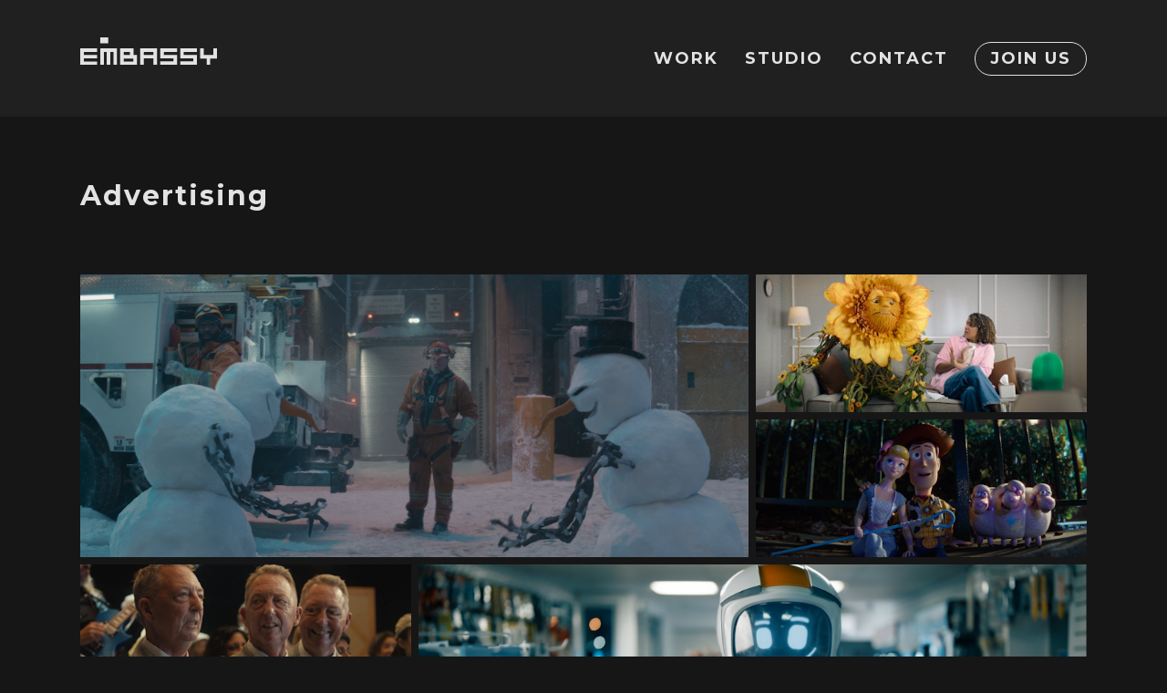

--- FILE ---
content_type: text/html; charset=utf-8
request_url: https://theembassyvfx.com/advertising
body_size: 35710
content:



<!DOCTYPE html>
<html class="no-js custom-fonts" lang="en-GB">
    <head prefix="og: http://ogp.me/ns#">
        <link rel="preconnect" href="https://theembassyvfx.com">
        <link rel="preconnect" href="//static.fabrik.io" />
        <link rel="preconnect" href="//blob.fabrik.io" />
        <meta charset="UTF-8">
        <link rel="canonical" href="https://theembassyvfx.com/advertising" />
        <title>Advertising - The Embassy</title>
        <meta name="description" content="Our portfolio of advertising, shortform &amp; special projects." />
        <meta name="keywords" content="vfx, animation, design, post-production, cg, cgi, visual, effects, motion, graphics, production, film, advertising" />
        <meta name="url" content="https://theembassyvfx.com/advertising" />
        <meta property="og:url" content="https://theembassyvfx.com/advertising" />
        <meta property="og:title" content="Advertising" />
        <meta property="og:description" content="Our portfolio of advertising, shortform &amp; special projects." />
        <meta property="og:site_name" content="The Embassy" />
        <meta property="og:type" content="article" />        
        <meta content="https://static.fabrik.io/15sv/17ef2793a8b308b.png?lossless=1&amp;w=1280&amp;h=1280&amp;fit=max&amp;s=e907b30d3cecd03c4230c921d03e2ab3" name="twitter:image" /><meta content="https://static.fabrik.io/15sv/17ef2793a8b308b.png?lossless=1&amp;w=1280&amp;h=1280&amp;fit=max&amp;s=e907b30d3cecd03c4230c921d03e2ab3" property="og:image" /><meta content="image/png" property="og:image:type" /><meta content="https://static.fabrik.io/15sv/b28b424a22b8b508.jpg?lossless=1&amp;w=1280&amp;h=1280&amp;fit=max&amp;s=9f8eb946abab4761169c455bf70d61c1" property="og:image" /><meta content="image/jpeg" property="og:image:type" /><meta content="https://static.fabrik.io/15sv/75deab6dfab77fc7.png?lossless=1&amp;w=1280&amp;h=1280&amp;fit=max&amp;s=6d2661836a64acb9fd5810ea5fbd684a" property="og:image" /><meta content="image/png" property="og:image:type" /><meta content="https://static.fabrik.io/15sv/a26026402a7f823a.png?lossless=1&amp;w=1280&amp;h=1280&amp;fit=max&amp;s=b4d8f6a4dcf70bfc9f5b103fc5fb065f" property="og:image" /><meta content="image/png" property="og:image:type" />        
        
        <meta name="twitter:card" content="summary_large_image" />

            <link rel="shortcut icon" href="https://static.fabrik.io/15sv/75756d0a3b1c4244.ico?s=f0cec54a1c9c163db9af9020b3dcaae6" /> 

            <link rel="apple-touch-icon" href="https://static.fabrik.io/15sv/d2ab568b628c1eb9.png?s=38c9d26d1fe236adc763278d7f1ec4ce" /> 


        <link href="https://blob.fabrik.io/static/2c96dd/core/fabrik.min.css" rel="stylesheet">


        
        
            <script defer src="https://cloud.umami.is/script.js" data-website-id="059b79ea-6263-4a20-947a-862fbfc8d8ad"></script>
        

        
    <meta name="viewport" content="width=device-width, initial-scale=1.0">
    <style>
    :root {
        --site-title-display: none;
        --site-subtitle-display: none; 
        --site-logo-display: block;
        --site-title-subtitle-display: none;
        --footer-title-display: block;
        --footer-description-display: block;
        --thumbnail-subtitle-display: block;
    }
    </style>
    <link href="https://blob.fabrik.io/15sv/airdura-vars-e8d63ad0f76a1630.css" rel="stylesheet" /><link href="https://blob.fabrik.io/static/2c96dd/airdura/theme.css" rel="stylesheet" />

    <style>       

    </style>

    

    <!-- Google tag (gtag.js) -->
<script async src="https://www.googletagmanager.com/gtag/js?id=G-N7VVS3JDRQ"></script>
<script>
  window.dataLayer = window.dataLayer || [];
  function gtag(){dataLayer.push(arguments);}
  gtag('js', new Date());

  gtag('config', 'G-N7VVS3JDRQ');
</script>

<meta name="theme-color" content="#202020">
     <style>
  
  /*----Scrollbar---
  /* width 
::-webkit-scrollbar {
  width: 10px;
}

/* Track 
::-webkit-scrollbar-track {
  background: #202020; 
}
 
/* Handle 
::-webkit-scrollbar-thumb {
  background: #8a8a8a; 
}

/* Handle on hover 
::-webkit-scrollbar-thumb:hover {
  background: #5a5a5a; 
}
  */
  
  
  /*-----Fix Video overlay----*/
  .tpl-projectdetails-gallery.slideshow-video-playing .main-header
{
  -moz-transform: none;
  -ms-transform: none;
  -o-transform: none;
  -webkit-transform: none;
  transform: none;
}

/*Link Color Fix Header Footer*/

header.main-header a:hover
{
  color: #00bfff;
}

.titles-col a:hover {
    color: #00bfff;
}


  
  
  /*---Cover Logo----*/

.cover-slideshow .slide-titles
{
  /*display: none;*/
  bottom: 0;
  top: inherit;
  transform: translateY(1px);
}

.tpl-homepage-coverspotlight .heading-message
{
  font-size: none;
  line-height: none;
}

.tpl-homepage-coverspotlight .heading-message p
{
  margin: 0px 0px 0px 0px;
}

.tpl-homepage-coverspotlight .slide-titles .slide-headings, .slide-headings
{
  margin-bottom: 0rem;
  margin-left: auto;
  margin-right: auto;
  max-width: 86%;
  display: none;
}

.tpl-homepage-coverspotlight .slide-titles
{
  padding: 0;
  left: 0;
  margin-left: 0%;
  width: 100%;
}

  @media (min-width: 130rem) {
  .tpl-homepage-coverspotlight .slide-titles .slide-headings, .slide-headings
{
  margin-bottom: 0rem;
  margin-left: auto;
  margin-right: auto;
  max-width: 60%;
}
}
   
.tpl-homepage-coverspotlight .text-super.heading-message img
{
  width: 100%;
  /*-webkit-filter: invert(.91);*/
}

  /*----Cover Logo End---*/
  
 /*----Cover Video Fix-----*/

.tpl-homepage-coverspotlight .bg-video-wrapper iframe {
  transform: translate(-50%,-50%) scale(1.001);
}  
  
  button#mute {
    display: none;
}
  
  /*---Gallery adjustments---*/
  
.tpl-projectdetails-gallery.slideshow-video-playing .capped.js-buttons
{
  opacity: 0;
  transition: opacity 300ms ease-in-out;
  transition-delay: initial;
}

.tpl-projectdetails-gallery .capped.js-buttons
{
  opacity: 1;
  transition: opacity 300ms ease-in-out;
  transition-delay: initial;
}

.tpl-projectdetails-gallery .slideshow-wrap>.capped
{
  position: absolute;
  margin-top: -1rem;
  padding: 0px 30px 0px 30px;
  left: 0%;
}

.tpl-projectdetails-gallery .slideshow-wrap .slick-prev, .tpl-projectdetails-gallery .slideshow-wrap .slick-nextcolor: #ebebeb;
}

/*.slideshow-pagination
{
  display: none;
}*/
  
  
  
   @media (max-width: 130rem)
{    
  .tpl-projectdetails-gallery .grid li {
margin-bottom: 1rem;
margin-right: .5rem;
}
}
  
        .tpl-projectdetails-gallery .grid li {
    margin-right: .5rem!important;
    
  }
      
       
       
       
       
     @media (max-width: 130rem)
{    
.tpl-projectdetails-gallery .media-list, .tpl-projectdetails-videogrid .media-list, .tpl-projectdetails-lightboxgrid .media-list {
    margin-bottom: 2rem;
    margin-right: .5rem;
}
}



.tpl-projectdetails-gallery .slideshow-pagination li:only-child {
    display: none;
}
  
/*---End Gallery adjustments---*/
  
  
  
  
/*.menu a:before,
.menu a:after {
            content: '';
            position: absolute;
            width: 0%;
            height: 2px;
            bottom: 20px;
            margin-top: 0;
            background: #ffffff;
            opacity: .9;
        }
.menu a:before {
            left: -1px;
}
.menu a:after {
            right: 2.5px;
            transition: width 0.5s cubic-bezier(0.22, 0.61, 0.36, 1);
        }
.menu a:hover:before {
            width: 100%;
            transition: width 0.3s cubic-bezier(0.22, 0.61, 0.36, 1);
 }
 .menu a:hover:after {
            background: transparent;
            width: 100%;
            transition: 0s;
  }*/
  
  
  /*---Homepage Feature Work + News ---*/
  
body.fab-pages-home.tpl-homepage-coverspotlight .main-body .capped .top-padder:nth-child(1n+1)::before
{
  content: "Featured Work";
  font-weight: 700;
  font-size: 1rem;
  text-transform: uppercase;
  font-family: Montserrat,sans-serif;
  color: #8a8a8a;
  letter-spacing: 1px;
}

body.fab-pages-home.tpl-homepage-coverspotlight .main-body .capped:nth-child(2n+1)::before {
    content: "News";
    font-weight: 700;
    font-size: 1rem;
  text-transform: uppercase;
    font-family: Montserrat,sans-serif;
    color: #8a8a8a;
    letter-spacing: 1px;
    position: relative;
    padding-bottom: 1rem;
    display: block;
}

.tpl-homepage-coverspotlight .spotlight-grid
{
  margin-top: 1rem;
}

.page-header h2.text-subtitle
{
  display: none;
}

  /*---End Homepage Featured Work---*/
  
  
.project-block-titles .text-default
{
  font-size: 2em;
  font-weight: 700;
}

  
  /*---Text animation---*/
  
  }
/*Sentence*/
.sentence
{
}
/*Wrapper*/
/*.wrapper{
    margin: 100px auto;
    padding: 40px 40px;
    position: relative;
    width: 70%;
}*/

/*Vertical Sliding*/
.slidingVertical
{
  display: inline;
  text-indent: 8px;
}

.slidingVertical span
{
  animation: topToBottom 12.5s linear infinite 0s;
  -ms-animation: topToBottom 12.5s linear infinite 0s;
  -webkit-animation: topToBottom 12.5s linear infinite 0s;
  opacity: 0;
  overflow: visible;
  position: absolute;
}

.slidingVertical span:nth-child(2)
{
  animation-delay: 2.5s;
  -ms-animation-delay: 2.5s;
  -webkit-animation-delay: 2.5s;
}

.slidingVertical span:nth-child(3)
{
  animation-delay: 5s;
  -ms-animation-delay: 5s;
  -webkit-animation-delay: 5s;
}

.slidingVertical span:nth-child(4)
{
  animation-delay: 7.5s;
  -ms-animation-delay: 7.5s;
  -webkit-animation-delay: 7.5s;
}

.slidingVertical span:nth-child(5)
{
  animation-delay: 10s;
  -ms-animation-delay: 10s;
  -webkit-animation-delay: 10s;
}

  
  
/*topToBottom Animation*/
@-moz-keyframes topToBottom
{
  0%
  {
    opacity: 0;
  }

  5%
  {
    opacity: 0;
    -moz-transform: translateY(-50px);
  }

  10%
  {
    opacity: 1;
    -moz-transform: translateY(0px);
  }

  25%
  {
    opacity: 1;
    -moz-transform: translateY(0px);
  }

  30%
  {
    opacity: 0;
    -moz-transform: translateY(50px);
  }

  80%
  {
    opacity: 0;
  }

  100%
  {
    opacity: 0;
  }
}

@-webkit-keyframes topToBottom
{
  0%
  {
    opacity: 0;
  }

  5%
  {
    opacity: 0;
    -webkit-transform: translateY(-50px);
  }

  10%
  {
    opacity: 1;
    -webkit-transform: translateY(0px);
  }

  25%
  {
    opacity: 1;
    -webkit-transform: translateY(0px);
  }

  30%
  {
    opacity: 0;
    -webkit-transform: translateY(50px);
  }

  80%
  {
    opacity: 0;
  }

  100%
  {
    opacity: 0;
  }
}

@-ms-keyframes topToBottom
{
  0%
  {
    opacity: 0;
  }

  5%
  {
    opacity: 0;
    -ms-transform: translateY(-50px);
  }

  10%
  {
    opacity: 1;
    -ms-transform: translateY(0px);
  }

  25%
  {
    opacity: 1;
    -ms-transform: translateY(0px);
  }

  30%
  {
    opacity: 0;
    -ms-transform: translateY(50px);
  }

  80%
  {
    opacity: 0;
  }

  100%
  {
    opacity: 0;
  }
}

       
       
/*------Join Us------*/
@media (min-width: 62rem)
{
       .menu > li:nth-child(4n) 
{
 /*color: #00bfff;*/
    border: 1px solid;
    border-radius: 40px;
    /*display: block;*/
    /*width: 17%;*/
    padding: .25rem;
    text-align: center;
  }  

  .menu > li:nth-child(4n) {
  padding-left: 1rem;
    padding-right: 1rem;
  }
  
     .menu li:nth-child(4n):hover {
         color: #00bfff;
       }
       
/**
       .menu li:nth-child(4n):hover a {
         color: #e2e2e2;
       }**/
       
       }
       
       
 /*-----Header----*/
  
  .main-header.main-header--solid
{
  position: fixed!important;
  z-index: 1000;
  width: 100%;
  transition: all .5s ease;
}

.main-body
{
  padding-top: 128px;
}

@media (max-width: 61.9735rem)
{.main-body 
{
  padding-top: 108px
  }
}


.tpl-homepage-coverspotlight main.main-body.rollovers-enabled {
  padding-top: 0px!important;
}

.tpl-postdetails-blockgrid.loaded main.main-body {
    padding: 0px!important;
}


/*@media (min-width: 62rem)
{*/
  .tpl-homepage-featuredgrid:not(.no-featured) .main-header:before, 
  .tpl-homepage-featuredthumbnails:not(.no-featured) .main-header:before, 
  .tpl-homepage-featuredrows:not(.no-featured) .main-header:before, 
  .tpl-homepage-featuredspotlight:not(.no-featured) .main-header:before, 
  .tpl-homepage-covergrid:not(.no-featured) .main-header:before, 
  .tpl-homepage-coverthumbnails:not(.no-featured) .main-header:before, 
  .tpl-homepage-coverrows:not(.no-featured) .main-header:before, 
  .tpl-homepage-coverspotlight:not(.no-featured) .main-header:before, 
  .tpl-postdetails-blockgrid .main-header:before, 
  .tpl-postdetails-stackedgrid .main-header:before, 
  .tpl-postdetails-stackedmagazine .main-header:before, 
  .tpl-postlist-featured:not(.no-posts) .main-header:before, 
  .tpl-projectdetails-slideshow .main-header:before, 
  .tpl-portfolio-herorows:not(.no-projects) .main-header:before, 
  .tpl-portfolio-hero:not(.no-projects) .main-header:before, 
  .tpl-portfolio-herothumbnails:not(.no-projects) .main-header:before, 
  .tpl-portfolio-herospotlight:not(.no-projects) .main-header:before
  {
    background: transparent;
  }
/*}*/
  
 @media (max-width: 61.9375rem)
{
.tpl-homepage-covergrid .main-header.open, .tpl-homepage-coverthumbnails .main-header.open, .tpl-homepage-coverrows .main-header.open, .tpl-homepage-coverspotlight .main-header.open, .tpl-homepage-featuredgrid .main-header.open, .tpl-homepage-featuredthumbnails .main-header.open, .tpl-homepage-featuredrows .main-header.open, .tpl-homepage-featuredspotlight .main-header.open, .tpl-postdetails-blockgrid .main-header.open, .tpl-postdetails-stackedgrid .main-header.open, .tpl-postdetails-stackedmagazine .main-header.open, .tpl-postlist-featured:not(.no-posts) .main-header.open, .tpl-projectdetails-slideshow .main-header.open, .tpl-projectdetails-strip .main-header.open, .tpl-portfolio-herorows:not(.no-projects) .main-header.open, .tpl-portfolio-hero:not(.no-projects) .main-header.open, .tpl-portfolio-herothumbnails:not(.no-projects) .main-header.open, .tpl-portfolio-herospotlight:not(.no-projects) .main-header.open {
    background: #202020;}
} 
  
  
  
  
  
.main-header.main-header--solid.scrollNav
{
  background: #202020;
  transform: translateY(-1.3rem);
  padding-bottom: .8rem;
  transition: all .5s ease;
}

  @media (max-width: 61.9375rem)
{ 
   /**.main-header.main-header--solid
  {overflow-y:scroll!important;
    overflow-x:hidden;**/
  }
}
 
  /*BrandImagePositionHeader*/

.brand-img.brand-svg
{
  transform: translateY(-8px);
} 
  
 .brand-img.brand-svg
{
  transform: translateY(-8px);
  transition: all 0.5s ease;
} 
  
  /*.full-height.disabled {
    height: 100vh;
    max-height: none;
  }*/

  
  
  
.brand-img.brand-svg.scrollNav
{
  transform: translateY(-2px);
  transition: all .5s ease;
}
  
  /*----Header Menu----*/
  @media (max-height: 30.1rem)
{.sub-menu 
{
  display: none;
  }
}
  @media (max-width: 61.9375rem)
{
.menu {
  line-height: .5!important;
}
}
  
  
 /*-----Blog Adjustments & Time remove---*/
.post-magazine-titles time {
    display: none;  
 }  
   /*.post-details time {
    display: none;
}*/
  .placeholder time {
    display: none;
}

.grid-magazine {
    padding-top: 2rem;
}

.tpl-postdetails-blockgrid .page-header .text-super {
    display: none;
}
 .tpl-homepage-coverspotlight .ratio-1\:1:before {
    padding-top: 50%;
}
 
  
  
/*Hyphenation*/
/*.project-content {
overflow-wrap: break-word;
    word-wrap: break-word;
    -webkit-hyphens: auto;
    -ms-hyphens: auto;
    hyphens: auto;
}
*/
  
  .grid li {
   font-size: 8px!important;
  }
  
  .tpl-projectdetails-gallery .slick-list, 
  .tpl-projectdetails-gallery .slick-track {
  height: 100%;
  }
  
  .main-footer-lower .text-tertiary {
   font-size: .75rem!important;
}
  
  /*Blog Magazine Tags*/
.grid-magazine .post-magazine-titles .tags {
    display: none;
}

  /*Pages Layout 75% width*/
  
 /* @media (min-width: 75rem){
.content-text {
    width: 66.66%!important;
    margin: 0 16.665% 0 0!important;
    float: right;
}
}*/
  
  
  /*Project Info Width*/
  /*@media (min-width: 75rem) { .project-info {
    max-width: 66.66%;
}
  }*/ 
</style>
<script src="https://ajax.googleapis.com/ajax/libs/jquery/3.2.1/jquery.min.js"></script>

<!-- Place your kit's code here -->
<script src="https://kit.fontawesome.com/fd9b9dbbbb.js"></script>
</head>

    <body class="fab-portfolios-details fab-categories-details fab-portfolios-details-advertising fab-categories-details-advertising tpl-portfolio-spotlight social-icon-family-round-stroke-icons">

        


<div class="site-wrapper">
    <header class="main-header main-header--solid">
        <div class="capped">
            <div class="main-header-titles-wrap">
                <div class="main-header-titles">
                    <div class="logo-wrap">
                        
    <a href="/" class="brand brand-img brand-svg">
        <img src="https://static.fabrik.io/15sv/33deb1896161e342.svg?lossless=1&amp;w=300&amp;fit=max&amp;s=8293f328a06097f943f3a72b7d188625" alt="The Embassy" />
    </a>

<a href="/" class="brand brand-text">

    <span class="brand-title">The Embassy</span>


</a>
                    </div>
                    <div class="mobile-nav-link-wrap">
                        <button class="mobile-nav-link">
                            <i class="icon icon-menu-nocircle"></i>
                        </button>
                    </div>
                </div>
                <nav>
                    
    <ul class="menu">

          <li class="active sub-menu-parent">

                <a href="/work" target="_self" class="sub-menu-link">Work</a>
                <div class="sub-menu">
                    <ul>
                            <li>
                                <a href="/film-tv" target="_self">Film &amp; TV</a>
                            </li>
                            <li>
                                <a href="/advertising" target="_self">Advertising</a>
                            </li>
                            <li>
                                <a href="/creative" target="_self">Creative</a>
                            </li>
                            <li>
                                <a href="/reels" target="_self">Reels</a>
                            </li>
                    </ul>
                </div>

          </li>
          <li class=" sub-menu-parent">

                <a href="/pages/studio" target="_self" class="sub-menu-link">Studio</a>
                <div class="sub-menu">
                    <ul>
                            <li>
                                <a href="/pages/about" target="_self">About</a>
                            </li>
                            <li>
                                <a href="/blog" target="_self">News</a>
                            </li>
                            <li>
                                <a href="/pages/careers" target="_self">Careers</a>
                            </li>
                    </ul>
                </div>

          </li>
          <li class="">

                <a href="/pages/contact" target="_self">Contact</a>

          </li>
          <li class="">

                <a href="/pages/careers" target="_self">Join Us</a>

          </li>
    </ul>

                </nav>
            </div>
        </div>
    </header>

    <main role="main" class="main-body rollovers-enabled">
        

        <div class="capped">
            <div class="page-header">

                    <div class="cover-image" style="display: none;">
                        <img alt="Advertising" data-src="https://static.fabrik.io/15sv/4047b97617f8f169.jpg?lossless=1&amp;w=720&amp;fit=max&amp;s=92560ac3af2509b9b48e81bbc5b845fd" data-srcset="https://static.fabrik.io/15sv/4047b97617f8f169.jpg?lossless=1&amp;w=480&amp;fit=max&amp;s=402c76fcadb0dfa39612603422a5b52d 480w,https://static.fabrik.io/15sv/4047b97617f8f169.jpg?lossless=1&amp;w=720&amp;fit=max&amp;s=92560ac3af2509b9b48e81bbc5b845fd 720w,https://static.fabrik.io/15sv/4047b97617f8f169.jpg?lossless=1&amp;w=960&amp;fit=max&amp;s=e877ebaa1dd34edef2ba7c3207ff4152 960w,https://static.fabrik.io/15sv/4047b97617f8f169.jpg?lossless=1&amp;w=1280&amp;fit=max&amp;s=b5067ae6e2f9152d733110b3457fba52 1280w,https://static.fabrik.io/15sv/4047b97617f8f169.jpg?lossless=1&amp;w=1680&amp;fit=max&amp;s=c32e192822f35830bbc07990da60a689 1680w,https://static.fabrik.io/15sv/4047b97617f8f169.jpg?lossless=1&amp;w=1920&amp;fit=max&amp;s=24b42d530e798c0d05ac86de209a9535 1920w,https://static.fabrik.io/15sv/4047b97617f8f169.jpg?lossless=1&amp;w=2560&amp;fit=max&amp;s=6c5b414bf12b4135723090eb9ab713ff 2560w,https://static.fabrik.io/15sv/4047b97617f8f169.jpg?lossless=1&amp;w=3840&amp;fit=max&amp;s=1adc6239f5990e9ec6eb12bcd914000e 3840w" data-sizes="auto" class="lazyload"></img>
                    </div>

                <h1 class="text-super">Advertising</h1>


                    <h2 class="text-subtitle">
                        <a href="/work">
                            Work
                        </a>
                    </h2>



                    <div class="text-subtitle">
                        <!-----<style>
  a:hover{
    color:#00bfff;
  }
  
    @media (min-width: 45rem) {
  p {
   word-spacing: 2rem;
    letter-spacing: 3px;
    font-weight: 600;
    font-size: 1rem;
  margin:0;
    padding-top: 1rem;
      }
  }
     @media (max-width: 44.975rem) {  
  p {
   word-spacing: 1rem;
    letter-spacing: 2px;
    font-weight: 600;
    font-size: .65rem;
  margin:0;
    padding-top: .5rem;
      }
  }
  

  
  
</style>



<p><a href="/portfolio/tagged/automotive">AUTOMOTIVE</a>
<a href="/portfolio/tagged/character">CHARACTER</a>
<a href="/portfolio/tagged/environment">ENVIRONMENT</a>
  <a href="/portfolio/tagged/design">DESIGN</a></p>
------>


                    </div>

            </div>
        </div>
    <div class="js-paging-container" data-next-url="/advertising/page/2">
        

<div class="capped">
    <ul class="spotlight-grid">


                <li>
                    

<div class="spotlight-21:9">

    <a href="/portfolio/nissan-kicks" data-mfp-src="https://vimeo.com/1156699813" data-title="&lt;p&gt;director › &lt;b&gt;Markus Walter&lt;/b&gt;&lt;br&gt;
production › &lt;b&gt;Steam Films&lt;/b&gt;&lt;br&gt;
agency ›&amp;nbsp;&lt;b&gt;TBWA Canada&lt;/b&gt;&lt;/p&gt;" class="js-link mfp-iframe">
        <div class="placeholder ratio-21:9">
                    <img alt="The Embassy - Nissan KICKS" data-src="https://static.fabrik.io/15sv/17ef2793a8b308b.png?lossless=1&amp;w=720&amp;fit=crop&amp;ar=21:9&amp;s=40812f3843fc9a6a9b2863d14b615907" data-srcset="https://static.fabrik.io/15sv/17ef2793a8b308b.png?lossless=1&amp;w=480&amp;fit=crop&amp;ar=21:9&amp;s=52f8f97aba2a9d102ff676981d0ead01 480w,https://static.fabrik.io/15sv/17ef2793a8b308b.png?lossless=1&amp;w=720&amp;fit=crop&amp;ar=21:9&amp;s=40812f3843fc9a6a9b2863d14b615907 720w,https://static.fabrik.io/15sv/17ef2793a8b308b.png?lossless=1&amp;w=960&amp;fit=crop&amp;ar=21:9&amp;s=bb395578feb7cf409192fd8e506b52cc 960w,https://static.fabrik.io/15sv/17ef2793a8b308b.png?lossless=1&amp;w=1280&amp;fit=crop&amp;ar=21:9&amp;s=5dab2e9fff50830b0f45f20aa0ce7608 1280w,https://static.fabrik.io/15sv/17ef2793a8b308b.png?lossless=1&amp;w=1680&amp;fit=crop&amp;ar=21:9&amp;s=3e9f3d27055bfbe7adb2068b316d4e94 1680w,https://static.fabrik.io/15sv/17ef2793a8b308b.png?lossless=1&amp;w=1920&amp;fit=crop&amp;ar=21:9&amp;s=0faaeb7a59d3904e8db338f369a92e25 1920w,https://static.fabrik.io/15sv/17ef2793a8b308b.png?lossless=1&amp;w=2560&amp;fit=crop&amp;ar=21:9&amp;s=cbdc79c2db9a688a8cfb6426749bb3f9 2560w,https://static.fabrik.io/15sv/17ef2793a8b308b.png?lossless=1&amp;w=3840&amp;fit=crop&amp;ar=21:9&amp;s=770b570e5f88ba45cbe54abe9348fce9 3840w" data-sizes="auto" class="lazyload" data-w="2844" data-h="1600" data-ar="711:400"></img>



            <div class="project-block-titles">
                <div>
                    <h3 class="text-default">Nissan KICKS</h3>
                </div>
            </div>
        </div>
    </a>
</div>


                </li>
                <li>
                    

<div class="spotlight-21:9">

    <a href="/portfolio/flonase-save-your-relationship-with-nature" data-mfp-src="https://vimeo.com/1072659012" data-title="&lt;p&gt;director › &lt;strong&gt;Mathew Cullen&lt;/strong&gt;&lt;br&gt;production › &lt;strong&gt;Mirada&lt;/strong&gt;&lt;br&gt;agency ›&amp;nbsp;&lt;strong&gt;FCB New York&lt;/strong&gt;&lt;/p&gt;" class="js-link mfp-iframe">
        <div class="placeholder ratio-21:9">
                    <img alt="The Embassy - Flonase &#xBB; Save Your Relationship With Nature" data-src="https://static.fabrik.io/15sv/b28b424a22b8b508.jpg?lossless=1&amp;w=720&amp;fit=crop&amp;ar=21:9&amp;s=81fb9502993e902391368bb7f75fa612" data-srcset="https://static.fabrik.io/15sv/b28b424a22b8b508.jpg?lossless=1&amp;w=480&amp;fit=crop&amp;ar=21:9&amp;s=b2d037068bacb5e74aea8d835aadc829 480w,https://static.fabrik.io/15sv/b28b424a22b8b508.jpg?lossless=1&amp;w=720&amp;fit=crop&amp;ar=21:9&amp;s=81fb9502993e902391368bb7f75fa612 720w,https://static.fabrik.io/15sv/b28b424a22b8b508.jpg?lossless=1&amp;w=960&amp;fit=crop&amp;ar=21:9&amp;s=6b97238f8ab46188bd4aced9f3d84d57 960w,https://static.fabrik.io/15sv/b28b424a22b8b508.jpg?lossless=1&amp;w=1280&amp;fit=crop&amp;ar=21:9&amp;s=03668c29c5bef12c9d6d91f6df5f7dc7 1280w,https://static.fabrik.io/15sv/b28b424a22b8b508.jpg?lossless=1&amp;w=1680&amp;fit=crop&amp;ar=21:9&amp;s=8fa27fdc68d33e946104ce7a6b896ff8 1680w,https://static.fabrik.io/15sv/b28b424a22b8b508.jpg?lossless=1&amp;w=1920&amp;fit=crop&amp;ar=21:9&amp;s=d6e1fd9af2fef85e733304f5ea178f1b 1920w,https://static.fabrik.io/15sv/b28b424a22b8b508.jpg?lossless=1&amp;w=2560&amp;fit=crop&amp;ar=21:9&amp;s=a5cebbca4999bb28b26f864c196db3ac 2560w,https://static.fabrik.io/15sv/b28b424a22b8b508.jpg?lossless=1&amp;w=3840&amp;fit=crop&amp;ar=21:9&amp;s=eb3b8e098feb7be60798872cd473f15b 3840w" data-sizes="auto" class="lazyload" data-w="3058" data-h="1720" data-ar="1529:860"></img>



            <div class="project-block-titles">
                <div>
                    <h3 class="text-default">Flonase &#xBB; Save Your Relationship With Nature</h3>
                </div>
            </div>
        </div>
    </a>
</div>


                </li>
                <li>
                    

<div class="spotlight-21:9">

    <a href="/portfolio/disney-resorts-this-that" data-mfp-src="https://vimeo.com/1052061555" data-title="&lt;p&gt;director › &lt;strong&gt;Misko Iho&lt;/strong&gt;&lt;br&gt;production › &lt;strong&gt;Wild Gift&lt;/strong&gt;&lt;br&gt;agency ›&amp;nbsp;&lt;strong&gt;Dentsu Creative Chicago / Disney Yellow Shoes&lt;/strong&gt;&lt;/p&gt;" class="js-link mfp-iframe">
        <div class="placeholder ratio-21:9">
                    <img alt="The Embassy - Disney Resorts &#xBB; This &amp; That" data-src="https://static.fabrik.io/15sv/75deab6dfab77fc7.png?lossless=1&amp;w=720&amp;fit=crop&amp;ar=21:9&amp;s=4d44c80242ad47c2109d9e06f5e85fbe" data-srcset="https://static.fabrik.io/15sv/75deab6dfab77fc7.png?lossless=1&amp;w=480&amp;fit=crop&amp;ar=21:9&amp;s=eca5202515138973015d15aa64f22cce 480w,https://static.fabrik.io/15sv/75deab6dfab77fc7.png?lossless=1&amp;w=720&amp;fit=crop&amp;ar=21:9&amp;s=4d44c80242ad47c2109d9e06f5e85fbe 720w,https://static.fabrik.io/15sv/75deab6dfab77fc7.png?lossless=1&amp;w=960&amp;fit=crop&amp;ar=21:9&amp;s=1421ef214fd7c2a1d310d2faf5f34f98 960w,https://static.fabrik.io/15sv/75deab6dfab77fc7.png?lossless=1&amp;w=1280&amp;fit=crop&amp;ar=21:9&amp;s=a9939a5113206f122dbe1a542f48d1a9 1280w,https://static.fabrik.io/15sv/75deab6dfab77fc7.png?lossless=1&amp;w=1680&amp;fit=crop&amp;ar=21:9&amp;s=eea7b2389a8f86e355d2949c03a54637 1680w,https://static.fabrik.io/15sv/75deab6dfab77fc7.png?lossless=1&amp;w=1920&amp;fit=crop&amp;ar=21:9&amp;s=402cb874648f589a1ef71a89c372afea 1920w,https://static.fabrik.io/15sv/75deab6dfab77fc7.png?lossless=1&amp;w=2560&amp;fit=crop&amp;ar=21:9&amp;s=7d20009e1aa73aed9fb99e9b3a0dacba 2560w,https://static.fabrik.io/15sv/75deab6dfab77fc7.png?lossless=1&amp;w=3840&amp;fit=crop&amp;ar=21:9&amp;s=f2e25e36f75c766b0d693d974c34f0d8 3840w" data-sizes="auto" class="lazyload" data-w="1920" data-h="1080" data-ar="16:9"></img>



            <div class="project-block-titles">
                <div>
                    <h3 class="text-default">Disney Resorts &#xBB; This &amp; That</h3>
                </div>
            </div>
        </div>
    </a>
</div>


                </li>
                <li>
                    

<div class="spotlight-21:9">

    <a href="/portfolio/bc-securities-commission-we-are-all-fked" data-mfp-src="https://vimeo.com/1072664780" data-title="&lt;p&gt;director › &lt;strong&gt;Steve Ayson&lt;/strong&gt;&lt;br&gt;production › &lt;strong&gt;MJZ / Radke&lt;/strong&gt;&lt;br&gt;agency ›&amp;nbsp;&lt;strong&gt;ONE23WEST&lt;/strong&gt;&lt;/p&gt;" class="js-link mfp-iframe">
        <div class="placeholder ratio-21:9">
                    <img alt="The Embassy - BC Securities Commission &#xBB; We Are All F**ked" data-src="https://static.fabrik.io/15sv/a26026402a7f823a.png?lossless=1&amp;w=720&amp;fit=crop&amp;ar=21:9&amp;s=93aa16da4d50819065c48f4daa710501" data-srcset="https://static.fabrik.io/15sv/a26026402a7f823a.png?lossless=1&amp;w=480&amp;fit=crop&amp;ar=21:9&amp;s=7b687870eaf36a3bac5bca1bdf3b3970 480w,https://static.fabrik.io/15sv/a26026402a7f823a.png?lossless=1&amp;w=720&amp;fit=crop&amp;ar=21:9&amp;s=93aa16da4d50819065c48f4daa710501 720w,https://static.fabrik.io/15sv/a26026402a7f823a.png?lossless=1&amp;w=960&amp;fit=crop&amp;ar=21:9&amp;s=73eb6caaa6d3a7995d638415ddf88d0b 960w,https://static.fabrik.io/15sv/a26026402a7f823a.png?lossless=1&amp;w=1280&amp;fit=crop&amp;ar=21:9&amp;s=391506a57952c4ab30bce38225cd165f 1280w,https://static.fabrik.io/15sv/a26026402a7f823a.png?lossless=1&amp;w=1680&amp;fit=crop&amp;ar=21:9&amp;s=35ed80caa7fef4f0d9f899a3e0ddf8d4 1680w,https://static.fabrik.io/15sv/a26026402a7f823a.png?lossless=1&amp;w=1920&amp;fit=crop&amp;ar=21:9&amp;s=0ed212aa2006e29a9a39367267d41074 1920w,https://static.fabrik.io/15sv/a26026402a7f823a.png?lossless=1&amp;w=2560&amp;fit=crop&amp;ar=21:9&amp;s=b5fd197ddbeb9a5a6db591f14192564d 2560w,https://static.fabrik.io/15sv/a26026402a7f823a.png?lossless=1&amp;w=3840&amp;fit=crop&amp;ar=21:9&amp;s=c37e57dfbfe21489a7fec5b029ce5ff3 3840w" data-sizes="auto" class="lazyload" data-w="1920" data-h="1080" data-ar="16:9"></img>



            <div class="project-block-titles">
                <div>
                    <h3 class="text-default">BC Securities Commission &#xBB; We Are All F**ked</h3>
                </div>
            </div>
        </div>
    </a>
</div>


                </li>
                <li>
                    

<div class="spotlight-21:9">

    <a href="/portfolio/uhn-foundation-it-takes-a-city" data-mfp-src="https://vimeo.com/1012970680" data-title="&lt;p&gt;director ›&amp;nbsp;&lt;strong&gt;Brent Foster&lt;/strong&gt;&lt;br&gt;production ›&amp;nbsp;&lt;strong&gt;BOLDLY&lt;/strong&gt;&lt;br&gt;agency ›&amp;nbsp;&lt;strong&gt;Zulu Alpha Kilo&lt;/strong&gt;&lt;/p&gt;" class="js-link mfp-iframe">
        <div class="placeholder ratio-21:9">
                    <img alt="The Embassy - UHN Foundation &#xBB; It Takes A City" data-src="https://static.fabrik.io/15sv/23d5e27b799840a.png?lossless=1&amp;w=720&amp;fit=crop&amp;ar=21:9&amp;s=c14f010b50c0c91589cb8883e4fcdcd8" data-srcset="https://static.fabrik.io/15sv/23d5e27b799840a.png?lossless=1&amp;w=480&amp;fit=crop&amp;ar=21:9&amp;s=e95b77f80c73519d4d24727aca6cef09 480w,https://static.fabrik.io/15sv/23d5e27b799840a.png?lossless=1&amp;w=720&amp;fit=crop&amp;ar=21:9&amp;s=c14f010b50c0c91589cb8883e4fcdcd8 720w,https://static.fabrik.io/15sv/23d5e27b799840a.png?lossless=1&amp;w=960&amp;fit=crop&amp;ar=21:9&amp;s=b0bd94e7809e92e2bfe5133cb575881f 960w,https://static.fabrik.io/15sv/23d5e27b799840a.png?lossless=1&amp;w=1280&amp;fit=crop&amp;ar=21:9&amp;s=7f84838625dd70bf13c3266dc4cf6707 1280w,https://static.fabrik.io/15sv/23d5e27b799840a.png?lossless=1&amp;w=1680&amp;fit=crop&amp;ar=21:9&amp;s=04ad0e7b9f6ed7c00281974b42f6a148 1680w,https://static.fabrik.io/15sv/23d5e27b799840a.png?lossless=1&amp;w=1920&amp;fit=crop&amp;ar=21:9&amp;s=ffc2e9e175e0fac695f5bbd4d1ed8f69 1920w,https://static.fabrik.io/15sv/23d5e27b799840a.png?lossless=1&amp;w=2560&amp;fit=crop&amp;ar=21:9&amp;s=6ff4867f007dbe9a1484da5bc50057da 2560w,https://static.fabrik.io/15sv/23d5e27b799840a.png?lossless=1&amp;w=3840&amp;fit=crop&amp;ar=21:9&amp;s=c63f9455992a1410dbdd4781cd8504a6 3840w" data-sizes="auto" class="lazyload" data-w="2812" data-h="1582" data-ar="1406:791"></img>



            <div class="project-block-titles">
                <div>
                    <h3 class="text-default">UHN Foundation &#xBB; It Takes A City</h3>
                </div>
            </div>
        </div>
    </a>
</div>


                </li>
                <li>
                    

<div class="spotlight-21:9">

    <a href="/portfolio/volkswagen-electric-feels-good" data-mfp-src="https://vimeo.com/842269728" data-title="&lt;p&gt;agency › &lt;strong&gt;Type 1 /&amp;nbsp;&lt;/strong&gt;&lt;strong&gt;TAXI&lt;/strong&gt;&lt;br&gt;live-action&amp;nbsp;production › &lt;strong&gt;Radke&lt;/strong&gt;&lt;br&gt;director › &lt;strong&gt;&lt;strong&gt;Sean Meehan&lt;/strong&gt;&lt;/strong&gt;&lt;strong&gt;&lt;/strong&gt;&lt;strong&gt;&lt;br&gt;&lt;/strong&gt;vfx production&amp;nbsp;›&amp;nbsp;&lt;strong&gt;The Embassy&lt;br&gt;&lt;/strong&gt;vfx &amp;&amp;nbsp;animation ›&amp;nbsp;&lt;strong&gt;Haymaker&lt;/strong&gt;&lt;strong&gt;&lt;br&gt;&lt;/strong&gt;&lt;/p&gt;" class="js-link mfp-iframe">
        <div class="placeholder ratio-21:9">
                    <img alt="The Embassy - Volkswagen &#xBB; Electric Feels Good" data-src="https://static.fabrik.io/15sv/5a478469a5d776c5.png?lossless=1&amp;w=720&amp;fit=crop&amp;ar=21:9&amp;crop=focalpoint&amp;fp-x=0.48&amp;fp-y=0.47&amp;s=8db549f72b296ef40efc8122d20b1005" data-srcset="https://static.fabrik.io/15sv/5a478469a5d776c5.png?lossless=1&amp;w=480&amp;fit=crop&amp;ar=21:9&amp;crop=focalpoint&amp;fp-x=0.48&amp;fp-y=0.47&amp;s=e355b7be81dd6f16ae020243c10828c3 480w,https://static.fabrik.io/15sv/5a478469a5d776c5.png?lossless=1&amp;w=720&amp;fit=crop&amp;ar=21:9&amp;crop=focalpoint&amp;fp-x=0.48&amp;fp-y=0.47&amp;s=8db549f72b296ef40efc8122d20b1005 720w,https://static.fabrik.io/15sv/5a478469a5d776c5.png?lossless=1&amp;w=960&amp;fit=crop&amp;ar=21:9&amp;crop=focalpoint&amp;fp-x=0.48&amp;fp-y=0.47&amp;s=a96baf48c41c39a1d1f4df159659b6ba 960w,https://static.fabrik.io/15sv/5a478469a5d776c5.png?lossless=1&amp;w=1280&amp;fit=crop&amp;ar=21:9&amp;crop=focalpoint&amp;fp-x=0.48&amp;fp-y=0.47&amp;s=ecdaf1abdddcb124cdd95b465d772270 1280w,https://static.fabrik.io/15sv/5a478469a5d776c5.png?lossless=1&amp;w=1680&amp;fit=crop&amp;ar=21:9&amp;crop=focalpoint&amp;fp-x=0.48&amp;fp-y=0.47&amp;s=877923b418274592230d25ea097c8626 1680w,https://static.fabrik.io/15sv/5a478469a5d776c5.png?lossless=1&amp;w=1920&amp;fit=crop&amp;ar=21:9&amp;crop=focalpoint&amp;fp-x=0.48&amp;fp-y=0.47&amp;s=608fe5aeeaad19a3dd3d569a767dd749 1920w,https://static.fabrik.io/15sv/5a478469a5d776c5.png?lossless=1&amp;w=2560&amp;fit=crop&amp;ar=21:9&amp;crop=focalpoint&amp;fp-x=0.48&amp;fp-y=0.47&amp;s=785aef398750c41b086228c627f7a16d 2560w,https://static.fabrik.io/15sv/5a478469a5d776c5.png?lossless=1&amp;w=3840&amp;fit=crop&amp;ar=21:9&amp;crop=focalpoint&amp;fp-x=0.48&amp;fp-y=0.47&amp;s=f8b52fa47a9a7b569588957a2b4f428e 3840w" data-sizes="auto" class="lazyload"></img>



            <div class="project-block-titles">
                <div>
                    <h3 class="text-default">Volkswagen &#xBB; Electric Feels Good</h3>
                </div>
            </div>
        </div>
    </a>
</div>


                </li>
                <li>
                    

<div class="spotlight-21:9">

    <a href="/portfolio/altafiber" data-mfp-src="https://vimeo.com/823195090/bd24e8040b" data-title="&lt;p&gt;director › &lt;strong&gt;Robert Stromberg&lt;/strong&gt;&lt;br&gt;production › &lt;strong&gt;RSA Films&lt;/strong&gt;&lt;br&gt;agency › &lt;strong&gt;Curiosity&lt;/strong&gt;&lt;/p&gt;" class="js-link mfp-iframe">
        <div class="placeholder ratio-21:9">
                    <img alt="The Embassy - altafiber" data-src="https://static.fabrik.io/15sv/676efbda22e12f80.png?lossless=1&amp;w=720&amp;fit=crop&amp;ar=21:9&amp;s=24e246946f8da539a1d883c730a0f827" data-srcset="https://static.fabrik.io/15sv/676efbda22e12f80.png?lossless=1&amp;w=480&amp;fit=crop&amp;ar=21:9&amp;s=bae35cc8c9fcdc99a381b4daeeaec81b 480w,https://static.fabrik.io/15sv/676efbda22e12f80.png?lossless=1&amp;w=720&amp;fit=crop&amp;ar=21:9&amp;s=24e246946f8da539a1d883c730a0f827 720w,https://static.fabrik.io/15sv/676efbda22e12f80.png?lossless=1&amp;w=960&amp;fit=crop&amp;ar=21:9&amp;s=0fa253b45fc4131446542b99f52ee05c 960w,https://static.fabrik.io/15sv/676efbda22e12f80.png?lossless=1&amp;w=1280&amp;fit=crop&amp;ar=21:9&amp;s=040f9b99ef85a61dfd0bc078d11452c8 1280w,https://static.fabrik.io/15sv/676efbda22e12f80.png?lossless=1&amp;w=1680&amp;fit=crop&amp;ar=21:9&amp;s=3f897b2ffe8341d3007686a1e11d2ea9 1680w,https://static.fabrik.io/15sv/676efbda22e12f80.png?lossless=1&amp;w=1920&amp;fit=crop&amp;ar=21:9&amp;s=9f59f9f918ed7c5ce7007cfbbd4cbef3 1920w,https://static.fabrik.io/15sv/676efbda22e12f80.png?lossless=1&amp;w=2560&amp;fit=crop&amp;ar=21:9&amp;s=8673bf38614c0a46e02f8066b7f7fb17 2560w,https://static.fabrik.io/15sv/676efbda22e12f80.png?lossless=1&amp;w=3840&amp;fit=crop&amp;ar=21:9&amp;s=94184220b7d808660fd7286bf4fdb797 3840w" data-sizes="auto" class="lazyload"></img>



            <div class="project-block-titles">
                <div>
                    <h3 class="text-default">altafiber</h3>
                </div>
            </div>
        </div>
    </a>
</div>


                </li>
                <li>
                    

<div class="spotlight-21:9">

    <a href="/portfolio/disney-resorts" data-mfp-src="https://vimeo.com/825694865/75e4094d29" data-title="&lt;p&gt;director › &lt;strong&gt;Martin Aamund&lt;/strong&gt;&lt;br&gt;production ›&amp;nbsp;&lt;strong&gt;Tool&lt;/strong&gt;&lt;br&gt;agency ›&amp;nbsp;&lt;strong&gt;DentsuMB / Disney Yellow Shoes&lt;/strong&gt;&lt;/p&gt;
&lt;p&gt;&lt;br&gt;&lt;/p&gt;" class="js-link mfp-iframe">
        <div class="placeholder ratio-21:9">
                    <img alt="The Embassy - Disney Resorts" data-src="https://static.fabrik.io/15sv/10e534783f395ace.png?lossless=1&amp;w=720&amp;fit=crop&amp;ar=21:9&amp;crop=focalpoint&amp;fp-x=0.57&amp;fp-y=0.37&amp;s=037e685c82303bb11e17ccc420a3ef75" data-srcset="https://static.fabrik.io/15sv/10e534783f395ace.png?lossless=1&amp;w=480&amp;fit=crop&amp;ar=21:9&amp;crop=focalpoint&amp;fp-x=0.57&amp;fp-y=0.37&amp;s=b60eb83348cf4493ff0327d2b7966fe1 480w,https://static.fabrik.io/15sv/10e534783f395ace.png?lossless=1&amp;w=720&amp;fit=crop&amp;ar=21:9&amp;crop=focalpoint&amp;fp-x=0.57&amp;fp-y=0.37&amp;s=037e685c82303bb11e17ccc420a3ef75 720w,https://static.fabrik.io/15sv/10e534783f395ace.png?lossless=1&amp;w=960&amp;fit=crop&amp;ar=21:9&amp;crop=focalpoint&amp;fp-x=0.57&amp;fp-y=0.37&amp;s=982373e4938d3d12694b60414724a350 960w,https://static.fabrik.io/15sv/10e534783f395ace.png?lossless=1&amp;w=1280&amp;fit=crop&amp;ar=21:9&amp;crop=focalpoint&amp;fp-x=0.57&amp;fp-y=0.37&amp;s=b265952e8bfcd9650db7dee4cee218c0 1280w,https://static.fabrik.io/15sv/10e534783f395ace.png?lossless=1&amp;w=1680&amp;fit=crop&amp;ar=21:9&amp;crop=focalpoint&amp;fp-x=0.57&amp;fp-y=0.37&amp;s=4895e51c0e6fda0a2fd6da9d95750099 1680w,https://static.fabrik.io/15sv/10e534783f395ace.png?lossless=1&amp;w=1920&amp;fit=crop&amp;ar=21:9&amp;crop=focalpoint&amp;fp-x=0.57&amp;fp-y=0.37&amp;s=9ed7da9f7005fbc42a91854560a7c8e4 1920w,https://static.fabrik.io/15sv/10e534783f395ace.png?lossless=1&amp;w=2560&amp;fit=crop&amp;ar=21:9&amp;crop=focalpoint&amp;fp-x=0.57&amp;fp-y=0.37&amp;s=61c1d001c7674cd39d5dfdcab1140fcc 2560w,https://static.fabrik.io/15sv/10e534783f395ace.png?lossless=1&amp;w=3840&amp;fit=crop&amp;ar=21:9&amp;crop=focalpoint&amp;fp-x=0.57&amp;fp-y=0.37&amp;s=2d99ee6156144d17c97613af83739bf3 3840w" data-sizes="auto" class="lazyload"></img>



            <div class="project-block-titles">
                <div>
                    <h3 class="text-default">Disney Resorts</h3>
                </div>
            </div>
        </div>
    </a>
</div>


                </li>
                <li>
                    

<div class="spotlight-21:9">

    <a href="/portfolio/flonase" data-mfp-src="https://vimeo.com/533305299" data-title="&lt;script
			  src=&quot;https://code.jquery.com/jquery-3.3.1.min.js&quot;
			  integrity=&quot;sha256-FgpCb/KJQlLNfOu91ta32o/NMZxltwRo8QtmkMRdAu8=&quot;
			  crossorigin=&quot;anonymous&quot;&gt;&lt;/script&gt;


&lt;style&gt;
  .tabBox {
/*   width: 100%; */
  border: 1px solid #8a8a8a;
}

.hideSeekTab {
  cursor: pointer;
  border-bottom: 1px solid #8a8a8a;
/*   width: 100%; */
  background-color: #161616;
  text-align: center;
}

.labelBox {
  position: relative;
  display: flex;
  padding: 0;
  align-items: center;
  justify-content: space-between;
}

.iconBox {
  position: relative;
  width: 40px;
  height: 40px;
  transform: rotate(-45deg);
  transition: transform .4s;
}

.accordianline {
  margin: auto;
  display: block;
  width: 22px;
  height: 1px;
  background: #cfcfcf;
  position: absolute;
  top: 20px;
}

.left {
  left: 9px;
  transform: rotate(45deg);
}

.right {
  right: 9px;
  transform: rotate(-45deg);
}

.iconBox.closed {
  transform: rotate(0deg);
}

.labelBox h3.title {
    font-weight: 600;
    text-align: left;
    font-size: 1rem;
  }

p.text {
  display: none;
  padding: 0 16px 2rem 0;
  text-align: left;
  line-height: 1.5;
  opacity: 0;
  transition: opacity .7s;
}

p.text.open {
  opacity: 1;
  display: block;
   
  }
&lt;/style&gt;
&lt;p&gt;Creatively devised by FCB and directed by Rattling Stick’s Misko Iho, the new campaign from the allergy relief brand employs some iconic monster movie tropes to prove that things don’t need to be so scary.&amp;nbsp;&lt;/p&gt;
&lt;p&gt;

To showcase how Flonase can protect people from even the most terrifying of symptoms, FCB called on The Embassy to craft some truly monstrous creatures. Engaged early in the process, The Embassy team provided insight and expertise on all aspects of the production and post-production.&amp;nbsp;&lt;/p&gt;&lt;figure&gt;&lt;img src=&quot;https://fabrikmedia.blob.core.windows.net/15sv/edde798fac0209e6.png&quot; data-image=&quot;edde798fac0209e6.png&quot; class=&quot;lazyload&quot;&gt;&lt;/figure&gt;
&lt;p&gt;
The blockbuster-worthy spots follow two beasts wreaking havoc on terrified inhabitants of a city as we see a gigantic tentacled flower and behemoth grass monster leave citizens running for their lives amidst crushed cars, screaming bystanders, and demolished parks.&amp;nbsp;&lt;/p&gt;
&lt;p&gt; 
A truly global project, the campaign saw The Embassy’s Vancouver and Los Angeles offices come together with the agency team in New York, a shoot in South Africa, and a director based in Finland.&lt;/p&gt;&lt;figure&gt;&lt;img src=&quot;https://fabrikmedia.blob.core.windows.net/15sv/e0c7f6a3877c48a4.png&quot; data-image=&quot;e0c7f6a3877c48a4.png&quot; class=&quot;lazyload&quot;&gt;&lt;/figure&gt;
&lt;p&gt;director › &lt;strong&gt;Misko Iho&lt;/strong&gt;&lt;br&gt;production › &lt;strong&gt;Rattling Stick&lt;/strong&gt;&lt;br&gt;agency › &lt;strong&gt;FCB New York / Hogarth&lt;/strong&gt;&lt;/p&gt;
&lt;div class=&quot;hideSeekTab&quot;&gt;
    &lt;div class=&quot;labelBox&quot;&gt;
      &lt;h3 class=&quot;title&quot;&gt;Full Credits&lt;/h3&gt;
      &lt;div class=&quot;iconBox&quot;&gt;
        &lt;span class=&quot;accordianline left&quot;&gt;&lt;/span&gt;
        &lt;span class=&quot;accordianline right&quot;&gt;&lt;/span&gt;
      &lt;/div&gt;
    &lt;/div&gt;
    &lt;p class=&quot;text&quot;&gt;
Agency › &lt;strong&gt;FCB New York &lt;/strong&gt;&lt;br&gt;
Chief Creative Officer › &lt;strong&gt;Michael Aimette&lt;/strong&gt;  &lt;br&gt;   
Creative Director › &lt;strong&gt;Tyronne Schaffer&lt;/strong&gt;    &lt;br&gt;
Creative Director › &lt;strong&gt;Kevin Goff&lt;/strong&gt;	&lt;br&gt;
Business Lead › &lt;strong&gt;Tara Graff&lt;/strong&gt; 	     &lt;br&gt;
Account Supervisor ›  &lt;strong&gt;Sean Kitteridge&lt;/strong&gt;&lt;br&gt;
Senior Project Manager › &lt;strong&gt;Jesse Morris&lt;/strong&gt;	 &lt;br&gt;         
&lt;br&gt;
Agency ›  &lt;strong&gt;Hogarth Worldwide&lt;/strong&gt;&lt;br&gt;
Global Account Director › &lt;strong&gt;Bianca Schnitzer&lt;/strong&gt; &lt;br&gt;     
Senior Producer › &lt;strong&gt;Maria Molina&lt;/strong&gt;            &lt;br&gt;
Senior Account Manager › &lt;strong&gt;Cherrie Henderson&lt;/strong&gt;  &lt;br&gt;
Business Affairs Manager › &lt;strong&gt;Marisa Palenzona&lt;/strong&gt;   &lt;br&gt; 
&lt;br&gt;
Production › &lt;strong&gt;Rattling Stick&lt;/strong&gt;&lt;br&gt;
Director › &lt;strong&gt;Misko Iho&lt;/strong&gt;	       &lt;br&gt;
Executive Producer and Partner › &lt;strong&gt;Joe Biggins&lt;/strong&gt;   &lt;br&gt;	       
Executive Producer › &lt;strong&gt;Jeff Shupe&lt;/strong&gt; 	       &lt;br&gt;
Head of Production › &lt;strong&gt;Richard McIntosh&lt;/strong&gt;    &lt;br&gt;
Line Producer › &lt;strong&gt;Daniel Dubiecki&lt;/strong&gt;        &lt;br&gt;
&lt;br&gt;
Production Services › &lt;strong&gt;Farm Film&lt;/strong&gt;&lt;br&gt;
Production Manager › &lt;strong&gt;York Pick&lt;/strong&gt;	    &lt;br&gt;  
&lt;br&gt;
Visual Effects › &lt;strong&gt;The Embassy&lt;/strong&gt;&lt;br&gt;
VFX Supervisor › &lt;strong&gt;Michael Blackbourn&lt;/strong&gt;  &lt;br&gt; 
Asset Supervisor › &lt;strong&gt;Paul Copeland&lt;/strong&gt;   &lt;br&gt;
Compositing Supervisor › &lt;strong&gt;Nick Whiteley&lt;/strong&gt;  &lt;br&gt;            
 &lt;br&gt;
Founder / Executive Producer › &lt;strong&gt;Winston Helgason&lt;/strong&gt;&lt;br&gt;
Executive Producer (US) › &lt;strong&gt;Kenny Solomon&lt;/strong&gt;   &lt;br&gt;
VFX Producer › &lt;strong&gt;Danielle Kinsey&lt;/strong&gt;        &lt;br&gt;
Creative Director › &lt;strong&gt;David Casey&lt;/strong&gt;           &lt;br&gt; 
Associate Producer › &lt;strong&gt;Annie-Claude Lapierre&lt;/strong&gt;&lt;br&gt;
 &lt;br&gt;
CG Artists › &lt;strong&gt;Austin Anderson, Dmitri Bajenov, Gueschem Degni,  Mehul Desai, Leslie Fulton, Wes Lee, Terry Liu, Mike Lowes, Kenneth Polonski, Kim Savory&lt;/strong&gt;&lt;br&gt;
Compositors › &lt;strong&gt;Marc-Andre Gray, Riley Gray, David Koss, Sami Oms, Jeremy Seguin&lt;/strong&gt; &lt;br&gt;
 &lt;br&gt;
Editorial › &lt;strong&gt;Cycle Media&lt;/strong&gt;&lt;br&gt;
Editor › &lt;strong&gt;Rob Doucet&lt;/strong&gt;&lt;br&gt;
 &lt;br&gt;
Colorist › &lt;strong&gt;Henri Pulla&lt;/strong&gt;
 &lt;/p&gt;
  &lt;/div&gt;

&lt;script&gt;
  $(function() {
  // when a tab is clicked   
  $(&#39;.hideSeekTab&#39;).on(&#39;click&#39;, function() {
    // if the one you clicked is open,      
    if ($(this).find(&#39;p&#39;).hasClass(&#39;open&#39;)) {
      // then close it.
      $(&#39;.hideSeekTab .open&#39;).slideToggle().removeClass(&#39;open&#39;);
      $(&#39;.iconBox&#39;).removeClass(&#39;closed&#39;);
      // otherwise,
    } else {
      // close all tabs,
      $(&#39;.hideSeekTab .open&#39;).slideToggle().removeClass(&#39;open&#39;);
      // and open the one you clicked
      $(this).find(&#39;p&#39;).slideToggle().addClass(&#39;open&#39;);
      $(&#39;.iconBox&#39;).removeClass(&#39;closed&#39;);
      $(this).find(&#39;.iconBox&#39;).addClass(&#39;closed&#39;);
    }
  });
});
  
  &lt;/script&gt;" class="js-link mfp-iframe">
        <div class="placeholder ratio-21:9">
                    <img alt="The Embassy - Flonase" data-src="https://static.fabrik.io/15sv/15af5c7b9b1f177c.png?lossless=1&amp;w=720&amp;fit=crop&amp;ar=21:9&amp;s=1ef8c463d02d8458309431f3277a8444" data-srcset="https://static.fabrik.io/15sv/15af5c7b9b1f177c.png?lossless=1&amp;w=480&amp;fit=crop&amp;ar=21:9&amp;s=2ba70454633273a725ec3703078df35a 480w,https://static.fabrik.io/15sv/15af5c7b9b1f177c.png?lossless=1&amp;w=720&amp;fit=crop&amp;ar=21:9&amp;s=1ef8c463d02d8458309431f3277a8444 720w,https://static.fabrik.io/15sv/15af5c7b9b1f177c.png?lossless=1&amp;w=960&amp;fit=crop&amp;ar=21:9&amp;s=e4bb13e87dc3be37043b96ae1100cb76 960w,https://static.fabrik.io/15sv/15af5c7b9b1f177c.png?lossless=1&amp;w=1280&amp;fit=crop&amp;ar=21:9&amp;s=73a6654b1d559737fde855f1b539f5a7 1280w,https://static.fabrik.io/15sv/15af5c7b9b1f177c.png?lossless=1&amp;w=1680&amp;fit=crop&amp;ar=21:9&amp;s=5adf08ad4668cf35dc5dd38f98fb7e16 1680w,https://static.fabrik.io/15sv/15af5c7b9b1f177c.png?lossless=1&amp;w=1920&amp;fit=crop&amp;ar=21:9&amp;s=881b6bdff888a2ce5afbb32f1142d5e4 1920w,https://static.fabrik.io/15sv/15af5c7b9b1f177c.png?lossless=1&amp;w=2560&amp;fit=crop&amp;ar=21:9&amp;s=988a14de7d39cd3b3005a6dae0f17c37 2560w,https://static.fabrik.io/15sv/15af5c7b9b1f177c.png?lossless=1&amp;w=3840&amp;fit=crop&amp;ar=21:9&amp;s=a8ecdda338ec0067191715d1f40e9873 3840w" data-sizes="auto" class="lazyload"></img>



            <div class="project-block-titles">
                <div>
                    <h3 class="text-default">Flonase</h3>
                </div>
            </div>
        </div>
    </a>
</div>


                </li>
                <li>
                    

<div class="spotlight-21:9">

    <a href="/portfolio/disney-world-50th-stay-in-the-magic" data-mfp-src="https://vimeo.com/625799114" data-title="&lt;p&gt;director › &lt;strong&gt;Misko Iho&lt;/strong&gt;&lt;br&gt;production › &lt;strong&gt;Rattling Stick&lt;/strong&gt;&lt;br&gt;agency ›&amp;nbsp;&lt;strong&gt;DentsuMB Chicago / Disney Yellow Shoes&lt;/strong&gt;&lt;/p&gt;" class="js-link mfp-iframe">
        <div class="placeholder ratio-21:9">
                    <img alt="The Embassy - Disney World 50th &#xBB; Stay in the Magic" data-src="https://static.fabrik.io/15sv/6cc3915063ff335c.jpg?lossless=1&amp;w=720&amp;fit=crop&amp;ar=21:9&amp;s=b6f9f7bf4f568519714ec39c9e16d9b6" data-srcset="https://static.fabrik.io/15sv/6cc3915063ff335c.jpg?lossless=1&amp;w=480&amp;fit=crop&amp;ar=21:9&amp;s=e6b64183e61eda2578670cf1d74ee5a2 480w,https://static.fabrik.io/15sv/6cc3915063ff335c.jpg?lossless=1&amp;w=720&amp;fit=crop&amp;ar=21:9&amp;s=b6f9f7bf4f568519714ec39c9e16d9b6 720w,https://static.fabrik.io/15sv/6cc3915063ff335c.jpg?lossless=1&amp;w=960&amp;fit=crop&amp;ar=21:9&amp;s=b1bfd1ec9a91d3884132bb70424e81ec 960w,https://static.fabrik.io/15sv/6cc3915063ff335c.jpg?lossless=1&amp;w=1280&amp;fit=crop&amp;ar=21:9&amp;s=96173e8af2969f815791eab1e57c905a 1280w,https://static.fabrik.io/15sv/6cc3915063ff335c.jpg?lossless=1&amp;w=1680&amp;fit=crop&amp;ar=21:9&amp;s=3aea22a027e2d3a78816868bf810b844 1680w,https://static.fabrik.io/15sv/6cc3915063ff335c.jpg?lossless=1&amp;w=1920&amp;fit=crop&amp;ar=21:9&amp;s=38387fb99a97468eaa2c09c406a732a9 1920w,https://static.fabrik.io/15sv/6cc3915063ff335c.jpg?lossless=1&amp;w=2560&amp;fit=crop&amp;ar=21:9&amp;s=5988c56df6d8b4fa8547df495358298c 2560w,https://static.fabrik.io/15sv/6cc3915063ff335c.jpg?lossless=1&amp;w=3840&amp;fit=crop&amp;ar=21:9&amp;s=063d382f07dda8d12b679f8f922074a3 3840w" data-sizes="auto" class="lazyload"></img>



            <div class="project-block-titles">
                <div>
                    <h3 class="text-default">Disney World 50th &#xBB; Stay in the Magic</h3>
                </div>
            </div>
        </div>
    </a>
</div>


                </li>
                <li>
                    

<div class="spotlight-21:9">

    <a href="/portfolio/cats-pride-omalley" data-mfp-src="https://vimeo.com/595483970" data-title="&lt;p&gt;Meet O&#39;Malley, a&amp;nbsp;proud Bay State cat, and recent addition to the Cat&#39;s Pride team. The Embassy once again designed and directed this fully CG spot.&lt;/p&gt;
&lt;p&gt;direction &amp; production › &lt;strong&gt;The Embassy&lt;/strong&gt;&lt;br&gt;
agency › &lt;strong&gt;Cramer-Krasselt&lt;/strong&gt;&lt;/p&gt;" class="js-link mfp-iframe">
        <div class="placeholder ratio-21:9">
                    <img alt="The Embassy - Cat&#x27;s Pride &#xBB; O&#x27;Malley" data-src="https://static.fabrik.io/15sv/f1aa097e19bb028c.png?lossless=1&amp;w=720&amp;fit=crop&amp;ar=21:9&amp;s=4b6606f320fd9f120bd371eff9460cf5" data-srcset="https://static.fabrik.io/15sv/f1aa097e19bb028c.png?lossless=1&amp;w=480&amp;fit=crop&amp;ar=21:9&amp;s=0955d69d336d4601db27c836943ba24b 480w,https://static.fabrik.io/15sv/f1aa097e19bb028c.png?lossless=1&amp;w=720&amp;fit=crop&amp;ar=21:9&amp;s=4b6606f320fd9f120bd371eff9460cf5 720w,https://static.fabrik.io/15sv/f1aa097e19bb028c.png?lossless=1&amp;w=960&amp;fit=crop&amp;ar=21:9&amp;s=76c46e67719964d7e4462ac5b87712ac 960w,https://static.fabrik.io/15sv/f1aa097e19bb028c.png?lossless=1&amp;w=1280&amp;fit=crop&amp;ar=21:9&amp;s=9d7d2cbe4a2f8c72d2465c5ff627b96b 1280w,https://static.fabrik.io/15sv/f1aa097e19bb028c.png?lossless=1&amp;w=1680&amp;fit=crop&amp;ar=21:9&amp;s=be8e6782e32bf8a1ab037d1b8e00f687 1680w,https://static.fabrik.io/15sv/f1aa097e19bb028c.png?lossless=1&amp;w=1920&amp;fit=crop&amp;ar=21:9&amp;s=0132399ec762508489cc25de549ce301 1920w,https://static.fabrik.io/15sv/f1aa097e19bb028c.png?lossless=1&amp;w=2560&amp;fit=crop&amp;ar=21:9&amp;s=3eb7ac0a19917ca713b3932550adcc60 2560w,https://static.fabrik.io/15sv/f1aa097e19bb028c.png?lossless=1&amp;w=3840&amp;fit=crop&amp;ar=21:9&amp;s=e9885435213c4182b60b17ffd773549b 3840w" data-sizes="auto" class="lazyload"></img>



            <div class="project-block-titles">
                <div>
                    <h3 class="text-default">Cat&#x27;s Pride &#xBB; O&#x27;Malley</h3>
                </div>
            </div>
        </div>
    </a>
</div>


                </li>
                <li>
                    

<div class="spotlight-21:9">

    <a href="/portfolio/belairdirect-pretty-home" data-mfp-src="https://vimeo.com/531463864" data-title="&lt;p&gt;The Embassy teams up once again with Sid Lee and The Bobbsey Twins to bring a storm damaged&amp;nbsp;home to life for belairdirect.&lt;/p&gt;
&lt;p&gt;director › &lt;strong&gt;The Bobbsey Twins&lt;/strong&gt;&lt;br&gt;production › &lt;strong&gt;Ruffian&lt;/strong&gt;&lt;br&gt;agency › &lt;strong&gt;Sid Lee&lt;/strong&gt;&lt;/p&gt;" class="js-link mfp-iframe">
        <div class="placeholder ratio-21:9">
                    <img alt="The Embassy - belairdirect &#xBB; Pretty Home" data-src="https://static.fabrik.io/15sv/cf445861c8e2660e.jpg?lossless=1&amp;w=720&amp;fit=crop&amp;ar=21:9&amp;s=956bbbc94951419669ada7f85bd348e3" data-srcset="https://static.fabrik.io/15sv/cf445861c8e2660e.jpg?lossless=1&amp;w=480&amp;fit=crop&amp;ar=21:9&amp;s=dc3c79ffd22f657a09f89322a1bf787d 480w,https://static.fabrik.io/15sv/cf445861c8e2660e.jpg?lossless=1&amp;w=720&amp;fit=crop&amp;ar=21:9&amp;s=956bbbc94951419669ada7f85bd348e3 720w,https://static.fabrik.io/15sv/cf445861c8e2660e.jpg?lossless=1&amp;w=960&amp;fit=crop&amp;ar=21:9&amp;s=6da2fb09a382dddc7bdfb3d5f16c9d23 960w,https://static.fabrik.io/15sv/cf445861c8e2660e.jpg?lossless=1&amp;w=1280&amp;fit=crop&amp;ar=21:9&amp;s=c26564707d26388d6c20effd4c52e8c1 1280w,https://static.fabrik.io/15sv/cf445861c8e2660e.jpg?lossless=1&amp;w=1680&amp;fit=crop&amp;ar=21:9&amp;s=4f027a564dcf6324667b80e6e89d6bed 1680w,https://static.fabrik.io/15sv/cf445861c8e2660e.jpg?lossless=1&amp;w=1920&amp;fit=crop&amp;ar=21:9&amp;s=ce1281e0f0a28c75682211436cba4f70 1920w,https://static.fabrik.io/15sv/cf445861c8e2660e.jpg?lossless=1&amp;w=2560&amp;fit=crop&amp;ar=21:9&amp;s=cf4d11d532ddde15fb3e2bad70fdee1d 2560w,https://static.fabrik.io/15sv/cf445861c8e2660e.jpg?lossless=1&amp;w=3840&amp;fit=crop&amp;ar=21:9&amp;s=d3f675fac092cd778f6b2c4f1bc9d42f 3840w" data-sizes="auto" class="lazyload"></img>



            <div class="project-block-titles">
                <div>
                    <h3 class="text-default">belairdirect &#xBB; Pretty Home</h3>
                </div>
            </div>
        </div>
    </a>
</div>


                </li>
                <li>
                    

<div class="spotlight-21:9">

    <a href="/portfolio/belairdirect-pretty-car" data-mfp-src="https://vimeo.com/459147132" data-title="&lt;p&gt;With the tap of an app a dinged up car feels pretty again with help from The Embassy. Working closely with agency Sid Lee and The Bobbsey Twins our animation team brought a bevy of cars and the belairdirect knight&amp;nbsp;to life.&lt;/p&gt;
&lt;p&gt;director › &lt;strong&gt;The Bobbsey Twins&lt;/strong&gt;&lt;br&gt;production › &lt;strong&gt;Ruffian&lt;/strong&gt;&lt;br&gt;agency › &lt;strong&gt;Sid Lee&lt;/strong&gt;&lt;br&gt;&lt;br&gt;&lt;/p&gt;" class="js-link mfp-iframe">
        <div class="placeholder ratio-21:9">
                    <img alt="The Embassy - belairdirect &#xBB; Pretty Car" data-src="https://static.fabrik.io/15sv/da052c53f98af8a5.jpg?lossless=1&amp;w=720&amp;fit=crop&amp;ar=21:9&amp;crop=focalpoint&amp;fp-x=0.5&amp;fp-y=0.56&amp;s=db30c897c1c9c4d858c316e57d5d4cd1" data-srcset="https://static.fabrik.io/15sv/da052c53f98af8a5.jpg?lossless=1&amp;w=480&amp;fit=crop&amp;ar=21:9&amp;crop=focalpoint&amp;fp-x=0.5&amp;fp-y=0.56&amp;s=b5e1672d7e487141b0ee22fdf00b8c40 480w,https://static.fabrik.io/15sv/da052c53f98af8a5.jpg?lossless=1&amp;w=720&amp;fit=crop&amp;ar=21:9&amp;crop=focalpoint&amp;fp-x=0.5&amp;fp-y=0.56&amp;s=db30c897c1c9c4d858c316e57d5d4cd1 720w,https://static.fabrik.io/15sv/da052c53f98af8a5.jpg?lossless=1&amp;w=960&amp;fit=crop&amp;ar=21:9&amp;crop=focalpoint&amp;fp-x=0.5&amp;fp-y=0.56&amp;s=72189605d123b8275708846b3dbbe25e 960w,https://static.fabrik.io/15sv/da052c53f98af8a5.jpg?lossless=1&amp;w=1280&amp;fit=crop&amp;ar=21:9&amp;crop=focalpoint&amp;fp-x=0.5&amp;fp-y=0.56&amp;s=cae76af60aaf2ea4863d524ea7376b09 1280w,https://static.fabrik.io/15sv/da052c53f98af8a5.jpg?lossless=1&amp;w=1680&amp;fit=crop&amp;ar=21:9&amp;crop=focalpoint&amp;fp-x=0.5&amp;fp-y=0.56&amp;s=7ccf0faa9b30033a425e0643bd4f79bd 1680w,https://static.fabrik.io/15sv/da052c53f98af8a5.jpg?lossless=1&amp;w=1920&amp;fit=crop&amp;ar=21:9&amp;crop=focalpoint&amp;fp-x=0.5&amp;fp-y=0.56&amp;s=475bcca4d508f3e5c7ac36890a13f409 1920w,https://static.fabrik.io/15sv/da052c53f98af8a5.jpg?lossless=1&amp;w=2560&amp;fit=crop&amp;ar=21:9&amp;crop=focalpoint&amp;fp-x=0.5&amp;fp-y=0.56&amp;s=53028e59b3f01006922e0cbab2bb2b90 2560w,https://static.fabrik.io/15sv/da052c53f98af8a5.jpg?lossless=1&amp;w=3840&amp;fit=crop&amp;ar=21:9&amp;crop=focalpoint&amp;fp-x=0.5&amp;fp-y=0.56&amp;s=051717ccc7e5d56f3e0124b4640ff5c9 3840w" data-sizes="auto" class="lazyload"></img>



            <div class="project-block-titles">
                <div>
                    <h3 class="text-default">belairdirect &#xBB; Pretty Car</h3>
                </div>
            </div>
        </div>
    </a>
</div>


                </li>
                <li>
                    

<div class="spotlight-21:9">

    <a href="/portfolio/cats-pride" data-mfp-src="https://vimeo.com/460727842" data-title="&lt;p&gt;Sometimes, even the toughest of us can get a little emotional. One such creature revealing his sensitive side is Bobby, a gruff cat from the Bronx and star of this campaign from Cat’s Pride - celebrating their mission to support cat shelters across the country. The campaign continues with a heartfelt interview with&amp;nbsp;Charlene, a demure Russian Blue cat.&lt;/p&gt;
&lt;p&gt;directon &amp; production&amp;nbsp;› &lt;strong&gt;The Embassy&lt;/strong&gt;&lt;br&gt;agency › &lt;strong&gt;&lt;strong&gt;&lt;/strong&gt;Cramer-Krasselt&lt;/strong&gt;&lt;strong&gt;&lt;a href=&quot;/portfolio/cats-talk-the-real-scoop&quot;&gt;&lt;br&gt;&lt;/a&gt;&lt;/strong&gt;&lt;/p&gt;
&lt;p&gt;&lt;strong&gt;&lt;a href=&quot;/portfolio/cats-talk-the-real-scoop&quot;&gt;BEHIND THE SCENES ›&lt;/a&gt;&lt;br&gt;&lt;/strong&gt;&lt;/p&gt;
&lt;p&gt;&lt;strong&gt;&lt;br&gt;&lt;/strong&gt;&lt;/p&gt;
&lt;p&gt;&lt;strong&gt;&lt;br&gt;&lt;/strong&gt;&lt;/p&gt;" class="js-link mfp-iframe">
        <div class="placeholder ratio-21:9">
                    <img alt="The Embassy - Cat&#x27;s Pride &#xBB; Bobby &amp; Charlene" data-src="https://static.fabrik.io/15sv/a3564542deafb5e8.png?lossless=1&amp;w=720&amp;fit=crop&amp;ar=21:9&amp;s=b7e427269e125ee7f012d382363e9c5f" data-srcset="https://static.fabrik.io/15sv/a3564542deafb5e8.png?lossless=1&amp;w=480&amp;fit=crop&amp;ar=21:9&amp;s=eb45255ce72f5de51f5d9bb77f41f4ee 480w,https://static.fabrik.io/15sv/a3564542deafb5e8.png?lossless=1&amp;w=720&amp;fit=crop&amp;ar=21:9&amp;s=b7e427269e125ee7f012d382363e9c5f 720w,https://static.fabrik.io/15sv/a3564542deafb5e8.png?lossless=1&amp;w=960&amp;fit=crop&amp;ar=21:9&amp;s=315d6b7954e6cdf664674312cb86b847 960w,https://static.fabrik.io/15sv/a3564542deafb5e8.png?lossless=1&amp;w=1280&amp;fit=crop&amp;ar=21:9&amp;s=29b311c25193dc4fe2b8595cc457af3f 1280w,https://static.fabrik.io/15sv/a3564542deafb5e8.png?lossless=1&amp;w=1680&amp;fit=crop&amp;ar=21:9&amp;s=91816d9a1e12c2d20c0e9bea0abb8ac5 1680w,https://static.fabrik.io/15sv/a3564542deafb5e8.png?lossless=1&amp;w=1920&amp;fit=crop&amp;ar=21:9&amp;s=6ded1d97cd1f1db103d3a98e28e08307 1920w,https://static.fabrik.io/15sv/a3564542deafb5e8.png?lossless=1&amp;w=2560&amp;fit=crop&amp;ar=21:9&amp;s=05683ff3e4439a57bc2d37392ebdafe0 2560w,https://static.fabrik.io/15sv/a3564542deafb5e8.png?lossless=1&amp;w=3840&amp;fit=crop&amp;ar=21:9&amp;s=61af8125b46e14fdb98ce9e6719ffd94 3840w" data-sizes="auto" class="lazyload"></img>



            <div class="project-block-titles">
                <div>
                    <h3 class="text-default">Cat&#x27;s Pride &#xBB; Bobby &amp; Charlene</h3>
                </div>
            </div>
        </div>
    </a>
</div>


                </li>
                <li>
                    

<div class="spotlight-21:9">

    <a href="/portfolio/credit-karma" data-mfp-src="https://vimeo.com/333456699" data-title="&lt;p&gt;Credit Karma’s new “Here’s to Progress” campaign ties credit scores to lifestyle enhancements. The Embassy partnered with director Rodrigo Saavedra&amp;nbsp;and TAXI to create this comedic series of commercials.&lt;/p&gt;
&lt;p&gt;director&amp;nbsp;› &lt;strong&gt;Rodrigo Saavedra&lt;/strong&gt;&lt;br&gt;production&amp;nbsp;›&amp;nbsp;&lt;strong&gt;LANDIA&amp;nbsp;&lt;/strong&gt;&lt;strong&gt;&lt;strong&gt;&lt;br&gt;&lt;/strong&gt;&lt;/strong&gt;agency ›&amp;nbsp;&lt;strong&gt;TAXI Vancouver&lt;/strong&gt;&lt;/p&gt;" class="js-link mfp-iframe">
        <div class="placeholder ratio-21:9">
                    <img alt="The Embassy - Credit Karma" data-src="https://static.fabrik.io/15sv/901a48bfc4150272.jpg?lossless=1&amp;w=720&amp;fit=crop&amp;ar=21:9&amp;s=4238d4d597715b407600817d4a3a46c9" data-srcset="https://static.fabrik.io/15sv/901a48bfc4150272.jpg?lossless=1&amp;w=480&amp;fit=crop&amp;ar=21:9&amp;s=72b3606250910657000b73fa8eec41de 480w,https://static.fabrik.io/15sv/901a48bfc4150272.jpg?lossless=1&amp;w=720&amp;fit=crop&amp;ar=21:9&amp;s=4238d4d597715b407600817d4a3a46c9 720w,https://static.fabrik.io/15sv/901a48bfc4150272.jpg?lossless=1&amp;w=960&amp;fit=crop&amp;ar=21:9&amp;s=e7cf9706cacf50e04807a9b473fb177c 960w,https://static.fabrik.io/15sv/901a48bfc4150272.jpg?lossless=1&amp;w=1280&amp;fit=crop&amp;ar=21:9&amp;s=1fbe3341cadee81436d39fcd908ee780 1280w,https://static.fabrik.io/15sv/901a48bfc4150272.jpg?lossless=1&amp;w=1680&amp;fit=crop&amp;ar=21:9&amp;s=6b2a99f1d1e10a5a5cf1437e53674d45 1680w,https://static.fabrik.io/15sv/901a48bfc4150272.jpg?lossless=1&amp;w=1920&amp;fit=crop&amp;ar=21:9&amp;s=2c7d1899640edddebaf1095f2df14d81 1920w,https://static.fabrik.io/15sv/901a48bfc4150272.jpg?lossless=1&amp;w=2560&amp;fit=crop&amp;ar=21:9&amp;s=a7194fba808d43561d7d2a1c481a867f 2560w,https://static.fabrik.io/15sv/901a48bfc4150272.jpg?lossless=1&amp;w=3840&amp;fit=crop&amp;ar=21:9&amp;s=5d5edabf73c050a2b975575a2affd02c 3840w" data-sizes="auto" class="lazyload"></img>



            <div class="project-block-titles">
                <div>
                    <h3 class="text-default">Credit Karma</h3>
                </div>
            </div>
        </div>
    </a>
</div>


                </li>
                <li>
                    

<div class="spotlight-21:9">

    <a href="/portfolio/toyota-thin-ice" data-mfp-src="https://vimeo.com/255096923" data-title="&lt;p&gt;Olympic medalist&amp;nbsp;Ashley Wagner skates on thin ice in this poetic&amp;nbsp;film directed by Tarsem. Filmed on stage in Los Angeles, The Embassy crafted the fully digital world that frames this inspiring story.&lt;/p&gt;
&lt;p&gt;
director › &lt;strong&gt;Tarsem
&lt;/strong&gt;&lt;br&gt;production ›&lt;strong&gt; Radical Media
&lt;/strong&gt;&lt;br&gt;agency ›&lt;strong&gt; Saatchi &amp; Saatchi LA
&lt;/strong&gt;&lt;/p&gt;" class="js-link mfp-iframe">
        <div class="placeholder ratio-21:9">
                    <img alt="The Embassy - Toyota &#xBB; Thin Ice" data-src="https://static.fabrik.io/15sv/2cc30c0ccca9569a.jpg?lossless=1&amp;w=720&amp;fit=crop&amp;ar=21:9&amp;s=1a94ac30e6335dd40ff4e983e356bf47" data-srcset="https://static.fabrik.io/15sv/2cc30c0ccca9569a.jpg?lossless=1&amp;w=480&amp;fit=crop&amp;ar=21:9&amp;s=08453aca8f77522afd5af49bd725a83b 480w,https://static.fabrik.io/15sv/2cc30c0ccca9569a.jpg?lossless=1&amp;w=720&amp;fit=crop&amp;ar=21:9&amp;s=1a94ac30e6335dd40ff4e983e356bf47 720w,https://static.fabrik.io/15sv/2cc30c0ccca9569a.jpg?lossless=1&amp;w=960&amp;fit=crop&amp;ar=21:9&amp;s=e1097338074f5d064d9609939a31199e 960w,https://static.fabrik.io/15sv/2cc30c0ccca9569a.jpg?lossless=1&amp;w=1280&amp;fit=crop&amp;ar=21:9&amp;s=155e8d79d771bb2ab7ab2e16c12b8daf 1280w,https://static.fabrik.io/15sv/2cc30c0ccca9569a.jpg?lossless=1&amp;w=1680&amp;fit=crop&amp;ar=21:9&amp;s=7d52767d109cd9f1aadbb54090cf02bc 1680w,https://static.fabrik.io/15sv/2cc30c0ccca9569a.jpg?lossless=1&amp;w=1920&amp;fit=crop&amp;ar=21:9&amp;s=285bada394a5ca80d66eb5265aad23e5 1920w,https://static.fabrik.io/15sv/2cc30c0ccca9569a.jpg?lossless=1&amp;w=2560&amp;fit=crop&amp;ar=21:9&amp;s=3b85ea7c0de3b8c04a23b2c1d1a1a87c 2560w,https://static.fabrik.io/15sv/2cc30c0ccca9569a.jpg?lossless=1&amp;w=3840&amp;fit=crop&amp;ar=21:9&amp;s=dbc909e5bd0cd31544e7889120dc4f7d 3840w" data-sizes="auto" class="lazyload"></img>



            <div class="project-block-titles">
                <div>
                    <h3 class="text-default">Toyota &#xBB; Thin Ice</h3>
                </div>
            </div>
        </div>
    </a>
</div>


                </li>
                <li>
                    

<div class="spotlight-21:9">

    <a href="/portfolio/lexus-is-legacy" data-mfp-src="https://vimeo.com/333457174" data-title="&lt;p&gt;Working with director Ozan Biron, The Embassy created expansive environment and destruction effects in this latest commercial&amp;nbsp;for carmaker&amp;nbsp;Lexus.&lt;/p&gt;
&lt;p&gt;director ›&amp;nbsp;&lt;strong&gt;Ozan Biron&lt;/strong&gt;&lt;br&gt;production ›&amp;nbsp;&lt;strong&gt;Slice Films&amp;nbsp;&lt;/strong&gt;&lt;br&gt;agency ›&amp;nbsp;&lt;strong&gt;Team One&lt;/strong&gt;&lt;/p&gt;" class="js-link mfp-iframe">
        <div class="placeholder ratio-21:9">
                    <img alt="The Embassy - Lexus &#xBB; Legacy in the Making" data-src="https://static.fabrik.io/15sv/b6c6361fe4b7ecfa.jpg?lossless=1&amp;w=720&amp;fit=crop&amp;ar=21:9&amp;s=3ffabd04e3a1fc4f1913a1c3409de021" data-srcset="https://static.fabrik.io/15sv/b6c6361fe4b7ecfa.jpg?lossless=1&amp;w=480&amp;fit=crop&amp;ar=21:9&amp;s=a5b86cf34779ebf2314e1f578fb9f74b 480w,https://static.fabrik.io/15sv/b6c6361fe4b7ecfa.jpg?lossless=1&amp;w=720&amp;fit=crop&amp;ar=21:9&amp;s=3ffabd04e3a1fc4f1913a1c3409de021 720w,https://static.fabrik.io/15sv/b6c6361fe4b7ecfa.jpg?lossless=1&amp;w=960&amp;fit=crop&amp;ar=21:9&amp;s=5e25446b7237c370ba8caeed3d8b933d 960w,https://static.fabrik.io/15sv/b6c6361fe4b7ecfa.jpg?lossless=1&amp;w=1280&amp;fit=crop&amp;ar=21:9&amp;s=1e730f611c6bd250af4baae1234496e5 1280w,https://static.fabrik.io/15sv/b6c6361fe4b7ecfa.jpg?lossless=1&amp;w=1680&amp;fit=crop&amp;ar=21:9&amp;s=27a0dc30f1c85f57ca7eb299c5e6ccae 1680w,https://static.fabrik.io/15sv/b6c6361fe4b7ecfa.jpg?lossless=1&amp;w=1920&amp;fit=crop&amp;ar=21:9&amp;s=bddc0e6fdbdcb9dd4c0cf90546a12f28 1920w,https://static.fabrik.io/15sv/b6c6361fe4b7ecfa.jpg?lossless=1&amp;w=2560&amp;fit=crop&amp;ar=21:9&amp;s=9f82ea77284f6539470e7880a7008365 2560w,https://static.fabrik.io/15sv/b6c6361fe4b7ecfa.jpg?lossless=1&amp;w=3840&amp;fit=crop&amp;ar=21:9&amp;s=e03dd243c9f25e6b9b771794721bd787 3840w" data-sizes="auto" class="lazyload"></img>



            <div class="project-block-titles">
                <div>
                    <h3 class="text-default">Lexus &#xBB; Legacy in the Making</h3>
                </div>
            </div>
        </div>
    </a>
</div>


                </li>
                <li>
                    

<div class="spotlight-21:9">

    <a href="/portfolio/lexus-high-performance" data-mfp-src="https://vimeo.com/274814269" data-title="&lt;p&gt;Featuring the artistry of Takumi masters, the precision driving of Rhys Millen and the meticulous direction of Ozan Biron, this latest film for Lexus demonstrates the prowess of its High Performance line.&amp;nbsp;&lt;/p&gt;
&lt;p&gt;director ›&amp;nbsp;&lt;strong&gt;Ozan Biron&lt;/strong&gt;&lt;br&gt;production ›&amp;nbsp;&lt;strong&gt;Slice Films&lt;/strong&gt;&lt;br&gt;
agency ›&amp;nbsp;&lt;strong&gt;Team One&lt;/strong&gt;&lt;br&gt;&lt;/p&gt;" class="js-link mfp-iframe">
        <div class="placeholder ratio-21:9">
                    <img alt="The Embassy - Lexus &#xBB; High Performance" data-src="https://static.fabrik.io/15sv/356628237072aa34.png?lossless=1&amp;w=720&amp;fit=crop&amp;ar=21:9&amp;s=540d0915dce18d13bf3e54b19480928c" data-srcset="https://static.fabrik.io/15sv/356628237072aa34.png?lossless=1&amp;w=480&amp;fit=crop&amp;ar=21:9&amp;s=a4c1da45e5e7ca99abf7fe355ff2d5a9 480w,https://static.fabrik.io/15sv/356628237072aa34.png?lossless=1&amp;w=720&amp;fit=crop&amp;ar=21:9&amp;s=540d0915dce18d13bf3e54b19480928c 720w,https://static.fabrik.io/15sv/356628237072aa34.png?lossless=1&amp;w=960&amp;fit=crop&amp;ar=21:9&amp;s=6d22e2eaaf03a8e561010529eb745a04 960w,https://static.fabrik.io/15sv/356628237072aa34.png?lossless=1&amp;w=1280&amp;fit=crop&amp;ar=21:9&amp;s=347231b859c5da19c3eb7b67c5aeb79e 1280w,https://static.fabrik.io/15sv/356628237072aa34.png?lossless=1&amp;w=1680&amp;fit=crop&amp;ar=21:9&amp;s=d7624112c27f9456ccf639b5522d4dc9 1680w,https://static.fabrik.io/15sv/356628237072aa34.png?lossless=1&amp;w=1920&amp;fit=crop&amp;ar=21:9&amp;s=bb5ad185876e8a3439b0eca95e4fefca 1920w,https://static.fabrik.io/15sv/356628237072aa34.png?lossless=1&amp;w=2560&amp;fit=crop&amp;ar=21:9&amp;s=9bbe2d7b730817e3c193beacabd0538e 2560w,https://static.fabrik.io/15sv/356628237072aa34.png?lossless=1&amp;w=3840&amp;fit=crop&amp;ar=21:9&amp;s=a8c89036d83b2c075849e72c06a7c29e 3840w" data-sizes="auto" class="lazyload"></img>



            <div class="project-block-titles">
                <div>
                    <h3 class="text-default">Lexus &#xBB; High Performance</h3>
                </div>
            </div>
        </div>
    </a>
</div>


                </li>
                <li>
                    

<div class="spotlight-21:9">

    <a href="/portfolio/old-dominion" data-mfp-src="https://vimeo.com/260345134" data-title="&lt;p&gt;The Embassy directed and produced this technical series of films for Old Dominion Freight Line. Our creative team was involved at a very early stage, helping craft the storytelling and plan the complex motion control shoot.&lt;/p&gt;
&lt;p&gt;directors ›&amp;nbsp;&lt;strong&gt;The Embassy,&amp;nbsp;Eric Treml&lt;br&gt;&lt;/strong&gt;production ›&amp;nbsp;&lt;strong&gt;The Embassy, Interrogate&lt;br&gt;&lt;/strong&gt;agency › &lt;strong&gt;Bernstein Rein&lt;/strong&gt;&lt;strong&gt;&amp;nbsp;&lt;/strong&gt;&lt;strong&gt;&lt;/strong&gt;&lt;strong&gt;&lt;br&gt;&lt;/strong&gt;&lt;/p&gt;" class="js-link mfp-iframe">
        <div class="placeholder ratio-21:9">
                    <img alt="The Embassy - Old Dominion" data-src="https://static.fabrik.io/15sv/ba6d237b5000dc36.jpg?lossless=1&amp;w=720&amp;fit=crop&amp;ar=21:9&amp;s=b5d2c23d1c0298b2d57e67c776ba8b5f" data-srcset="https://static.fabrik.io/15sv/ba6d237b5000dc36.jpg?lossless=1&amp;w=480&amp;fit=crop&amp;ar=21:9&amp;s=b97e06a6d9af7fa13972d256bb185e80 480w,https://static.fabrik.io/15sv/ba6d237b5000dc36.jpg?lossless=1&amp;w=720&amp;fit=crop&amp;ar=21:9&amp;s=b5d2c23d1c0298b2d57e67c776ba8b5f 720w,https://static.fabrik.io/15sv/ba6d237b5000dc36.jpg?lossless=1&amp;w=960&amp;fit=crop&amp;ar=21:9&amp;s=474c44ae04c3db41ccc2b0b65a8696d8 960w,https://static.fabrik.io/15sv/ba6d237b5000dc36.jpg?lossless=1&amp;w=1280&amp;fit=crop&amp;ar=21:9&amp;s=18ec192af167b49e95253512cdc34147 1280w,https://static.fabrik.io/15sv/ba6d237b5000dc36.jpg?lossless=1&amp;w=1680&amp;fit=crop&amp;ar=21:9&amp;s=b7050f22ef88733f192ac8a72f1f3d1f 1680w,https://static.fabrik.io/15sv/ba6d237b5000dc36.jpg?lossless=1&amp;w=1920&amp;fit=crop&amp;ar=21:9&amp;s=55ca64e09c4bc88beb171bbbcb45aff1 1920w,https://static.fabrik.io/15sv/ba6d237b5000dc36.jpg?lossless=1&amp;w=2560&amp;fit=crop&amp;ar=21:9&amp;s=079b2b225ec4fbc68b444344a1348c22 2560w,https://static.fabrik.io/15sv/ba6d237b5000dc36.jpg?lossless=1&amp;w=3840&amp;fit=crop&amp;ar=21:9&amp;s=f55a145cc8c96eddb5c88f06f9316476 3840w" data-sizes="auto" class="lazyload"></img>



            <div class="project-block-titles">
                <div>
                    <h3 class="text-default">Old Dominion</h3>
                </div>
            </div>
        </div>
    </a>
</div>


                </li>
                <li>
                    

<div class="spotlight-21:9">

    <a href="/portfolio/consumer-reports"   class="js-link">
        <div class="placeholder ratio-21:9">
                    <img alt="The Embassy - Consumer Reports" data-src="https://static.fabrik.io/15sv/d3a49acc96acdd69.jpg?lossless=1&amp;w=720&amp;fit=crop&amp;ar=21:9&amp;s=4464dc2f5f65d73c3fe16cca40f11aaa" data-srcset="https://static.fabrik.io/15sv/d3a49acc96acdd69.jpg?lossless=1&amp;w=480&amp;fit=crop&amp;ar=21:9&amp;s=ac3fdacf4f54bb8e97b951cb744df605 480w,https://static.fabrik.io/15sv/d3a49acc96acdd69.jpg?lossless=1&amp;w=720&amp;fit=crop&amp;ar=21:9&amp;s=4464dc2f5f65d73c3fe16cca40f11aaa 720w,https://static.fabrik.io/15sv/d3a49acc96acdd69.jpg?lossless=1&amp;w=960&amp;fit=crop&amp;ar=21:9&amp;s=6fce1d2313786adab28b1947a1560e46 960w,https://static.fabrik.io/15sv/d3a49acc96acdd69.jpg?lossless=1&amp;w=1280&amp;fit=crop&amp;ar=21:9&amp;s=836d60cd0dcfeaa5c78dba0a499584de 1280w,https://static.fabrik.io/15sv/d3a49acc96acdd69.jpg?lossless=1&amp;w=1680&amp;fit=crop&amp;ar=21:9&amp;s=244c7158ba6683a0aac2e15b86c462d2 1680w,https://static.fabrik.io/15sv/d3a49acc96acdd69.jpg?lossless=1&amp;w=1920&amp;fit=crop&amp;ar=21:9&amp;s=d24c937a046c9ef46078fa0cc4a2a330 1920w,https://static.fabrik.io/15sv/d3a49acc96acdd69.jpg?lossless=1&amp;w=2560&amp;fit=crop&amp;ar=21:9&amp;s=72aa18cb446f38221676a8dba621f1c2 2560w,https://static.fabrik.io/15sv/d3a49acc96acdd69.jpg?lossless=1&amp;w=3840&amp;fit=crop&amp;ar=21:9&amp;s=0c1142be2a953777616cc2dc8264f59e 3840w" data-sizes="auto" class="lazyload"></img>



            <div class="project-block-titles">
                <div>
                    <h3 class="text-default">Consumer Reports</h3>
                </div>
            </div>
        </div>
    </a>
</div>


                </li>
                <li>
                    

<div class="spotlight-21:9">

    <a href="/portfolio/disney-playmation" data-mfp-src="https://vimeo.com/129585304" data-title="&lt;p&gt;Working closely with director Misko Iho,&amp;nbsp;The Embassy delivered a panoply of Iron Man and Star Wars related&amp;nbsp;effects for the launch film of Disney&#39;s interactive Playmation experience.&lt;/p&gt;
&lt;p&gt;director › &lt;strong&gt;Misko Iho&lt;/strong&gt;&lt;br&gt;production › &lt;strong&gt;Interrogate&lt;/strong&gt;&lt;br&gt;agency&amp;nbsp;› &lt;strong&gt;TBWA\Chiat\Day Los Angeles&lt;/strong&gt;&lt;br&gt;&lt;br&gt;&lt;/p&gt;" class="js-link mfp-iframe">
        <div class="placeholder ratio-21:9">
                    <img alt="The Embassy - Disney Playmation" data-src="https://static.fabrik.io/15sv/778b30dc9b5d721b.jpg?lossless=1&amp;w=720&amp;fit=crop&amp;ar=21:9&amp;s=392c732b5f0bd37823ee2aff14dc74c2" data-srcset="https://static.fabrik.io/15sv/778b30dc9b5d721b.jpg?lossless=1&amp;w=480&amp;fit=crop&amp;ar=21:9&amp;s=f5fdcca3b8eff64739406a9256411a03 480w,https://static.fabrik.io/15sv/778b30dc9b5d721b.jpg?lossless=1&amp;w=720&amp;fit=crop&amp;ar=21:9&amp;s=392c732b5f0bd37823ee2aff14dc74c2 720w,https://static.fabrik.io/15sv/778b30dc9b5d721b.jpg?lossless=1&amp;w=960&amp;fit=crop&amp;ar=21:9&amp;s=949910ad75e957749b4ec220bb080bc6 960w,https://static.fabrik.io/15sv/778b30dc9b5d721b.jpg?lossless=1&amp;w=1280&amp;fit=crop&amp;ar=21:9&amp;s=1607ecc9e48c3273316d4e61c9e8a7c1 1280w,https://static.fabrik.io/15sv/778b30dc9b5d721b.jpg?lossless=1&amp;w=1680&amp;fit=crop&amp;ar=21:9&amp;s=aedaef7dea2a4292894ec9c9d34ec9a5 1680w,https://static.fabrik.io/15sv/778b30dc9b5d721b.jpg?lossless=1&amp;w=1920&amp;fit=crop&amp;ar=21:9&amp;s=2f3267dfb1cd423b8f83894c66e10c42 1920w,https://static.fabrik.io/15sv/778b30dc9b5d721b.jpg?lossless=1&amp;w=2560&amp;fit=crop&amp;ar=21:9&amp;s=dcad4d619a9a8d549937f7873c972daa 2560w,https://static.fabrik.io/15sv/778b30dc9b5d721b.jpg?lossless=1&amp;w=3840&amp;fit=crop&amp;ar=21:9&amp;s=6bcb2ba564ff28488c987127778e1ade 3840w" data-sizes="auto" class="lazyload"></img>



            <div class="project-block-titles">
                <div>
                    <h3 class="text-default">Disney Playmation</h3>
                </div>
            </div>
        </div>
    </a>
</div>


                </li>
                <li>
                    

<div class="spotlight-21:9">

    <a href="/portfolio/bell-lg-5g-dumplings" data-mfp-src="https://vimeo.com/435858847" data-title="&lt;p&gt;Ken Block, monster trucks and giant dumplings? The Embassy brings together the most unlikeliest of pairings for Bell&#39;s nationwide 5G rollout.&amp;nbsp;&lt;/p&gt;
&lt;p&gt;production&amp;nbsp;› &lt;strong&gt;The Embassy&lt;/strong&gt;&lt;br&gt;
agency&amp;nbsp;› &lt;strong&gt;Zulu Alpha Kilo&lt;/strong&gt;&lt;/p&gt;" class="js-link mfp-iframe">
        <div class="placeholder ratio-21:9">
                    <img alt="The Embassy - Bell LG 5G &#xBB; Dumplings" data-src="https://static.fabrik.io/15sv/6da5c238a4cf46d0.jpg?lossless=1&amp;w=720&amp;fit=crop&amp;ar=21:9&amp;crop=focalpoint&amp;fp-x=0.5&amp;fp-y=0.3&amp;s=0f206234b64411668beda5eb49f3531c" data-srcset="https://static.fabrik.io/15sv/6da5c238a4cf46d0.jpg?lossless=1&amp;w=480&amp;fit=crop&amp;ar=21:9&amp;crop=focalpoint&amp;fp-x=0.5&amp;fp-y=0.3&amp;s=771a2418148b9d02e5417c96bf756f42 480w,https://static.fabrik.io/15sv/6da5c238a4cf46d0.jpg?lossless=1&amp;w=720&amp;fit=crop&amp;ar=21:9&amp;crop=focalpoint&amp;fp-x=0.5&amp;fp-y=0.3&amp;s=0f206234b64411668beda5eb49f3531c 720w,https://static.fabrik.io/15sv/6da5c238a4cf46d0.jpg?lossless=1&amp;w=960&amp;fit=crop&amp;ar=21:9&amp;crop=focalpoint&amp;fp-x=0.5&amp;fp-y=0.3&amp;s=b17575c97c42d8733f572841c6234001 960w,https://static.fabrik.io/15sv/6da5c238a4cf46d0.jpg?lossless=1&amp;w=1280&amp;fit=crop&amp;ar=21:9&amp;crop=focalpoint&amp;fp-x=0.5&amp;fp-y=0.3&amp;s=855467360e6525bed02ac856b968bb94 1280w,https://static.fabrik.io/15sv/6da5c238a4cf46d0.jpg?lossless=1&amp;w=1680&amp;fit=crop&amp;ar=21:9&amp;crop=focalpoint&amp;fp-x=0.5&amp;fp-y=0.3&amp;s=7bd71d8e04b5e652329412efcd7d9984 1680w,https://static.fabrik.io/15sv/6da5c238a4cf46d0.jpg?lossless=1&amp;w=1920&amp;fit=crop&amp;ar=21:9&amp;crop=focalpoint&amp;fp-x=0.5&amp;fp-y=0.3&amp;s=5be3e9f56a5aaf5fe9d75128603477b3 1920w,https://static.fabrik.io/15sv/6da5c238a4cf46d0.jpg?lossless=1&amp;w=2560&amp;fit=crop&amp;ar=21:9&amp;crop=focalpoint&amp;fp-x=0.5&amp;fp-y=0.3&amp;s=f39e9253fa4764330c458719f51cc454 2560w,https://static.fabrik.io/15sv/6da5c238a4cf46d0.jpg?lossless=1&amp;w=3840&amp;fit=crop&amp;ar=21:9&amp;crop=focalpoint&amp;fp-x=0.5&amp;fp-y=0.3&amp;s=1de4eef44963c50e8e451f84553ac207 3840w" data-sizes="auto" class="lazyload"></img>



            <div class="project-block-titles">
                <div>
                    <h3 class="text-default">Bell LG 5G &#xBB; Dumplings</h3>
                </div>
            </div>
        </div>
    </a>
</div>


                </li>
                <li>
                    

<div class="spotlight-21:9">

    <a href="/portfolio/pennzoil-joyride" data-mfp-src="https://vimeo.com/170209842" data-title="&lt;p&gt;Ozan Biron helms this adventurous series of&amp;nbsp;films with the mystery Pennzoil driver accelerating his way across the globe. The Embassy delivered over 150 visual effects shots for the series including digital&amp;nbsp;environments, vehicles and aircraft.&lt;/p&gt;
&lt;p&gt;director ›&amp;nbsp;&lt;strong&gt;Ozan Biron&lt;/strong&gt;&lt;br&gt;
production ›&amp;nbsp;&lt;strong&gt;Lemonade Films&lt;/strong&gt;&lt;br&gt;
agency ›&amp;nbsp;&lt;strong&gt;JWT Atlanta&lt;/strong&gt;&lt;/p&gt;" class="js-link mfp-iframe">
        <div class="placeholder ratio-21:9">
                    <img alt="The Embassy - Pennzoil &#xBB; Joyride" data-src="https://static.fabrik.io/15sv/c22d34730c2849c5.jpg?lossless=1&amp;w=720&amp;fit=crop&amp;ar=21:9&amp;crop=focalpoint&amp;fp-x=0.53&amp;fp-y=0.43&amp;s=4afa25fd322c9402486c9dcccb69be83" data-srcset="https://static.fabrik.io/15sv/c22d34730c2849c5.jpg?lossless=1&amp;w=480&amp;fit=crop&amp;ar=21:9&amp;crop=focalpoint&amp;fp-x=0.53&amp;fp-y=0.43&amp;s=8141d6c4b3f0e8eea2347995923d6828 480w,https://static.fabrik.io/15sv/c22d34730c2849c5.jpg?lossless=1&amp;w=720&amp;fit=crop&amp;ar=21:9&amp;crop=focalpoint&amp;fp-x=0.53&amp;fp-y=0.43&amp;s=4afa25fd322c9402486c9dcccb69be83 720w,https://static.fabrik.io/15sv/c22d34730c2849c5.jpg?lossless=1&amp;w=960&amp;fit=crop&amp;ar=21:9&amp;crop=focalpoint&amp;fp-x=0.53&amp;fp-y=0.43&amp;s=6cad7adf7b1836628e30f6f86ea2430e 960w,https://static.fabrik.io/15sv/c22d34730c2849c5.jpg?lossless=1&amp;w=1280&amp;fit=crop&amp;ar=21:9&amp;crop=focalpoint&amp;fp-x=0.53&amp;fp-y=0.43&amp;s=5480e8911577d279fe0108fd9bfb27ae 1280w,https://static.fabrik.io/15sv/c22d34730c2849c5.jpg?lossless=1&amp;w=1680&amp;fit=crop&amp;ar=21:9&amp;crop=focalpoint&amp;fp-x=0.53&amp;fp-y=0.43&amp;s=fbd730929ecae6e5d6663321e0a6f83b 1680w,https://static.fabrik.io/15sv/c22d34730c2849c5.jpg?lossless=1&amp;w=1920&amp;fit=crop&amp;ar=21:9&amp;crop=focalpoint&amp;fp-x=0.53&amp;fp-y=0.43&amp;s=c8b8b2516a9e7c7ba0e32856dd3a3f4b 1920w,https://static.fabrik.io/15sv/c22d34730c2849c5.jpg?lossless=1&amp;w=2560&amp;fit=crop&amp;ar=21:9&amp;crop=focalpoint&amp;fp-x=0.53&amp;fp-y=0.43&amp;s=8203203f5d82395d0796902347ab33f1 2560w,https://static.fabrik.io/15sv/c22d34730c2849c5.jpg?lossless=1&amp;w=3840&amp;fit=crop&amp;ar=21:9&amp;crop=focalpoint&amp;fp-x=0.53&amp;fp-y=0.43&amp;s=438024180078042cbe74ec63cc77d250 3840w" data-sizes="auto" class="lazyload"></img>



            <div class="project-block-titles">
                <div>
                    <h3 class="text-default">Pennzoil &#xBB; Joyride</h3>
                </div>
            </div>
        </div>
    </a>
</div>


                </li>
                <li>
                    

<div class="spotlight-21:9">

    <a href="/portfolio/nissan-rogue-return-of-the-snowman" data-mfp-src="https://vimeo.com/198760988" data-title="&lt;p&gt;Winter is Coming in this action-packed spot helmed by Cedric Nicolas-Troyan. With giant monsters, a cast of hundreds and epic battle scenes, The Embassy left no visual effects stone unturned.&lt;/p&gt;
&lt;p&gt;director › &lt;strong&gt;Cedric Nicolas-Troyan&lt;/strong&gt;&lt;br&gt;production ›&amp;nbsp;&lt;strong&gt;Sequoia &amp; Hey Wonderful&lt;/strong&gt;&lt;br&gt;agency ›&amp;nbsp;&lt;strong&gt;Juniper Park \ TBWA Toronto&lt;/strong&gt;&lt;/p&gt;" class="js-link mfp-iframe">
        <div class="placeholder ratio-21:9">
                    <img alt="The Embassy - Nissan Rogue &#xBB; Return of the Snowman" data-src="https://static.fabrik.io/15sv/b9cc2463f88480b4.png?lossless=1&amp;w=720&amp;fit=crop&amp;ar=21:9&amp;s=d0c262bad8f8a5dde2a0cf19e6bff2a3" data-srcset="https://static.fabrik.io/15sv/b9cc2463f88480b4.png?lossless=1&amp;w=480&amp;fit=crop&amp;ar=21:9&amp;s=c837bd0506a221895af4ef39f225fd56 480w,https://static.fabrik.io/15sv/b9cc2463f88480b4.png?lossless=1&amp;w=720&amp;fit=crop&amp;ar=21:9&amp;s=d0c262bad8f8a5dde2a0cf19e6bff2a3 720w,https://static.fabrik.io/15sv/b9cc2463f88480b4.png?lossless=1&amp;w=960&amp;fit=crop&amp;ar=21:9&amp;s=999e1222b17f3e2d921dab3388602e4a 960w,https://static.fabrik.io/15sv/b9cc2463f88480b4.png?lossless=1&amp;w=1280&amp;fit=crop&amp;ar=21:9&amp;s=d358f9242b43de36aebaf2cd6bfba85e 1280w,https://static.fabrik.io/15sv/b9cc2463f88480b4.png?lossless=1&amp;w=1680&amp;fit=crop&amp;ar=21:9&amp;s=7298b55694bca9cf236c7484e6bb4df2 1680w,https://static.fabrik.io/15sv/b9cc2463f88480b4.png?lossless=1&amp;w=1920&amp;fit=crop&amp;ar=21:9&amp;s=fffa25ac5665d65e4ed50daed3fbd518 1920w,https://static.fabrik.io/15sv/b9cc2463f88480b4.png?lossless=1&amp;w=2560&amp;fit=crop&amp;ar=21:9&amp;s=135a5de3fde8e67e0664344498fbd4c5 2560w,https://static.fabrik.io/15sv/b9cc2463f88480b4.png?lossless=1&amp;w=3840&amp;fit=crop&amp;ar=21:9&amp;s=453821cf8fa35b12559b725176e2b5b6 3840w" data-sizes="auto" class="lazyload"></img>



            <div class="project-block-titles">
                <div>
                    <h3 class="text-default">Nissan Rogue &#xBB; Return of the Snowman</h3>
                </div>
            </div>
        </div>
    </a>
</div>


                </li>
                <li>
                    

<div class="spotlight-21:9">

    <a href="/portfolio/bmw-m4-ultimate-racetrack" data-mfp-src="https://vimeo.com/100134944" data-title="&lt;p&gt;A BMW M4 takes a ride&amp;nbsp;on the deck of an aircraft carrier. The Embassy helps create the improbable with director Ozan Biron at the helm.&lt;/p&gt;
&lt;p&gt;director › &lt;strong&gt;Ozan Biron&lt;/strong&gt;&lt;br&gt;
production ›&amp;nbsp;&lt;strong&gt;The Embassy&lt;br&gt;&lt;/strong&gt;agency ›&amp;nbsp;&lt;strong&gt;Cundari&lt;/strong&gt;&lt;strong&gt;&lt;/strong&gt;&lt;strong&gt;&lt;br&gt;&lt;/strong&gt;&lt;/p&gt;" class="js-link mfp-iframe">
        <div class="placeholder ratio-21:9">
                    <img alt="The Embassy - BMW M4 &#xBB; Ultimate Racetrack" data-src="https://static.fabrik.io/15sv/d345d9538667c1d.png?lossless=1&amp;w=720&amp;fit=crop&amp;ar=21:9&amp;s=d214e0694d1b0f090f1c246380c296ce" data-srcset="https://static.fabrik.io/15sv/d345d9538667c1d.png?lossless=1&amp;w=480&amp;fit=crop&amp;ar=21:9&amp;s=62789fab35dfb531d3894881438f7a24 480w,https://static.fabrik.io/15sv/d345d9538667c1d.png?lossless=1&amp;w=720&amp;fit=crop&amp;ar=21:9&amp;s=d214e0694d1b0f090f1c246380c296ce 720w,https://static.fabrik.io/15sv/d345d9538667c1d.png?lossless=1&amp;w=960&amp;fit=crop&amp;ar=21:9&amp;s=71c6cb8d8f93d7f1006cef393e6323dc 960w,https://static.fabrik.io/15sv/d345d9538667c1d.png?lossless=1&amp;w=1280&amp;fit=crop&amp;ar=21:9&amp;s=c370e5bda4f2c3698d5604659ba4555a 1280w,https://static.fabrik.io/15sv/d345d9538667c1d.png?lossless=1&amp;w=1680&amp;fit=crop&amp;ar=21:9&amp;s=87bf1a92b099c1432c219b265fb9741e 1680w,https://static.fabrik.io/15sv/d345d9538667c1d.png?lossless=1&amp;w=1920&amp;fit=crop&amp;ar=21:9&amp;s=db8f8c9cbc5c17ecdd3d5efe9e2aa7e8 1920w,https://static.fabrik.io/15sv/d345d9538667c1d.png?lossless=1&amp;w=2560&amp;fit=crop&amp;ar=21:9&amp;s=b3708219ec34939916c9ce88ea07cc36 2560w,https://static.fabrik.io/15sv/d345d9538667c1d.png?lossless=1&amp;w=3840&amp;fit=crop&amp;ar=21:9&amp;s=2cc523b2ac6d14ad40f82406dae16dc9 3840w" data-sizes="auto" class="lazyload"></img>



            <div class="project-block-titles">
                <div>
                    <h3 class="text-default">BMW M4 &#xBB; Ultimate Racetrack</h3>
                </div>
            </div>
        </div>
    </a>
</div>


                </li>
                <li>
                    

<div class="spotlight-21:9">

    <a href="/portfolio/mentos-planet-pure-fresh" data-mfp-src="https://vimeo.com/224528336" data-title="&lt;p&gt;The Embassy directed and produced this fun-filled Mentos spot for Huge Atlanta. Shooting on location in Vancouver, our creative team led from pre-production right through to animation and post-production.&lt;/p&gt;&lt;p&gt;direction &amp; production ›&amp;nbsp;&lt;strong&gt;The Embassy&lt;br&gt;&lt;/strong&gt;agency ›&amp;nbsp;&lt;strong&gt;HUGE Atlanta&lt;/strong&gt;&lt;strong&gt;&lt;/strong&gt;&lt;strong&gt;&lt;br&gt;&lt;/strong&gt;&lt;/p&gt;


    &lt;div class=&quot;hideSeekTab&quot;&gt;
    &lt;div class=&quot;labelBox&quot;&gt;
      &lt;h3 class=&quot;title&quot;&gt;Read More&lt;/h3&gt;
      &lt;div class=&quot;iconBox&quot;&gt;
        &lt;span class=&quot;accordianline left&quot;&gt;&lt;/span&gt;
        &lt;span class=&quot;accordianline right&quot;&gt;&lt;/span&gt;
      &lt;/div&gt;
    &lt;/div&gt;
    &lt;p class=&quot;text&quot;&gt;Love is in the air, as is the great taste of Mentos Pure Fresh Gum in “Planet PureFresh,” an engaging new commercial from the visual effects, design and production studio The Embassy and the Atlanta office of the digital agency Huge. 
&lt;br/&gt;
      &lt;br/&gt;
Running online in both the US and Canada (and already viewed almost 9 million times on YouTube), “Planet Pure Fresh” revolves around a teenage guy and girl, both enjoying Mentos Pure Fresh Sugarfree Fresh Mint Gum. The guy opens his Mentos bottle to reveal an all-CG animated environment inside, where a snow-capped mountain beside a lake is full of adorable Yetis. The characters groove to the spot&#39;s soundtrack (one even holds a Mentos bottle aloft while dabbing), before the action reverts to the live action teens, who bump into each other and smile. The voice-over sums it up: “Taste a world of freshness that brings people together!”
&lt;br/&gt;
      &lt;br/&gt;
The Embassy handled both live action and post on this Mentos spot. 
&lt;br/&gt;
      &lt;br/&gt;
The Embassy handled all aspects of the spot, from live action production and post to character design and CG animation. “TheYetis were created especially for this project,” notes Winston Helgason, President of The Embassy. “They’re fuelled by the intense freshness of Mentos and are in a constant state of play,” he explains. “And since we don’t have a lot of time for viewers to register their world, we relied on some of the recognised design cues of the ‘cute Yeti,’ such as blue faces, scruffy fur and adorable body proportions.”
&lt;br/&gt;
      &lt;br/&gt;
David Casey, The Embassy’s Head of Production, points out that while the Yeti characters were rendered in 3D animation, “they have this fun, playful cel-shaded look, like iPhone or Facebook message stickers. So, while they’re helping tell the story, they’re also quirky, viral and shareable – like Mentos. And to make the spot even more memorable, we borrowed some techniques from traditional 2D cartoon animation when creating their movement. When you put this all together,we think it makes for a spot that really resonates with audiences.”
&lt;br/&gt;
      &lt;br/&gt;
Sylvia Buxton, Marketing VP for Perfetti Van Melle, the company that makes Mentos Gum, says, “We were happy to partner with Huge and The Embassy to create this engaging new campaign for Mentos Pure Fresh Gum.  The key insight is that Mentos gum gives consumers with a little help to connect, and the creation of the imaginary Planet PureFresh world inside our iconic Mentos Gum bottle helps to bring our refreshing gum chewing experience to life in a quirky and memorable way.
&lt;br/&gt;
      &lt;br/&gt;
“After all, even Yetis appreciate fresh connections,” Buxton continued, “And, who says no to Mentos Gum?”
&lt;br/&gt;
      &lt;br/&gt;
The Embassy partnered with Vancouver’s Br&#252;dder Productions on the live action portion of the project.
&lt;/p&gt;
  &lt;/div&gt;

&lt;div class=&quot;hideSeekTab&quot;&gt;
    &lt;div class=&quot;labelBox&quot;&gt;
      &lt;h3 class=&quot;title&quot;&gt;Credits&lt;/h3&gt;
      &lt;div class=&quot;iconBox&quot;&gt;
        &lt;span class=&quot;accordianline left&quot;&gt;&lt;/span&gt;
        &lt;span class=&quot;accordianline right&quot;&gt;&lt;/span&gt;
      &lt;/div&gt;
    &lt;/div&gt;
    &lt;p class=&quot;text&quot;&gt;Client: Perfetti Van Melle&lt;br /&gt;
Agency: Huge&lt;br /&gt;
Art Director: Robbie Cobb&lt;br /&gt;
Associate Creative Director: Martha Dixon&lt;br /&gt;
Executive Producer: Chris Detoy&lt;br /&gt;
Engagement Manager: Allison Chait&lt;br /&gt;
&lt;br /&gt;
Production &amp;amp; Visual Effects: The Embassy&lt;br /&gt;
Executive Producer: Winston Helgason&lt;br /&gt;
Head of Commercial Production: David Casey&lt;br /&gt;
VFX Producer: Danielle Kinsey&lt;br /&gt;
VFX Production Manager: Annie-Claude Lapierre&lt;br /&gt;
&lt;br /&gt;
VFX Supervisor: Michael Blackbourn&lt;br /&gt;
Asset Supervisor: Paul Copeland&lt;br /&gt;
&lt;br /&gt;
CG Artists: Adam Harder, Gueschem Degni, Karinga Wells, Kenneth Polonski, Yask Polke&lt;br /&gt;
&lt;br /&gt;
Compositor: Lee Pierce&lt;br /&gt;
Concept Artist: Tyler Gibb&lt;br /&gt;
&lt;br /&gt;
Editorial: Cycle Media&lt;br /&gt;
Editor: Rob Doucet&lt;br /&gt;
Color: Deluxe Vancouver&lt;br /&gt;
Colorist: Claudio Sepulveda&lt;br /&gt;
&lt;br /&gt;
Production Services: Br&amp;uuml;dder
 &lt;/p&gt;
  &lt;/div&gt;











&lt;script
			  src=&quot;https://code.jquery.com/jquery-3.3.1.min.js&quot;
			  integrity=&quot;sha256-FgpCb/KJQlLNfOu91ta32o/NMZxltwRo8QtmkMRdAu8=&quot;
			  crossorigin=&quot;anonymous&quot;&gt;&lt;/script&gt;

&lt;style&gt;
  .tabBox {
/*   width: 100%; */
  border: 1px solid #8a8a8a;
}

.hideSeekTab {
  cursor: pointer;
  border-bottom: 1px solid #8a8a8a;
/*   width: 100%; */
  background-color: #161616;
  text-align: center;
}

.labelBox {
  position: relative;
  display: flex;
  padding: 0;
  align-items: center;
  justify-content: space-between;
}

.iconBox {
  position: relative;
  width: 40px;
  height: 40px;
  transform: rotate(-45deg);
  transition: transform .4s;
}

.accordianline {
  margin: auto;
  display: block;
  width: 22px;
  height: 1px;
  background: #cfcfcf;
  position: absolute;
  top: 20px;
}

.left {
  left: 9px;
  transform: rotate(45deg);
}

.right {
  right: 9px;
  transform: rotate(-45deg);
}

.iconBox.closed {
  transform: rotate(0deg);
}

.labelBox h3.title {
    font-weight: 600;
    text-align: left;
    font-size: 1rem;
  }

p.text {
  display: none;
  padding: 0 16px 2rem 0;
  text-align: left;
  line-height: 1.5;
  opacity: 0;
  transition: opacity .7s;
}

p.text.open {
  opacity: 1;
  display: block;
   
  }
&lt;/style&gt;

&lt;script&gt;
  $(function() {
  // when a tab is clicked   
  $(&#39;.hideSeekTab&#39;).on(&#39;click&#39;, function() {
    // if the one you clicked is open,      
    if ($(this).find(&#39;p&#39;).hasClass(&#39;open&#39;)) {
      // then close it.
      $(&#39;.hideSeekTab .open&#39;).slideToggle().removeClass(&#39;open&#39;);
      $(&#39;.iconBox&#39;).removeClass(&#39;closed&#39;);
      // otherwise,
    } else {
      // close all tabs,
      $(&#39;.hideSeekTab .open&#39;).slideToggle().removeClass(&#39;open&#39;);
      // and open the one you clicked
      $(this).find(&#39;p&#39;).slideToggle().addClass(&#39;open&#39;);
      $(&#39;.iconBox&#39;).removeClass(&#39;closed&#39;);
      $(this).find(&#39;.iconBox&#39;).addClass(&#39;closed&#39;);
    }
  });
});
  
  &lt;/script&gt;" class="js-link mfp-iframe">
        <div class="placeholder ratio-21:9">
                    <img alt="The Embassy - Mentos &#xBB; Planet Pure Fresh" data-src="https://static.fabrik.io/15sv/ec8cd5ae76bdac0e.jpg?lossless=1&amp;w=720&amp;fit=crop&amp;ar=21:9&amp;s=ab7fd179992778bb9ffbfb23d631ea97" data-srcset="https://static.fabrik.io/15sv/ec8cd5ae76bdac0e.jpg?lossless=1&amp;w=480&amp;fit=crop&amp;ar=21:9&amp;s=8072627080c8e0a45a71a98e996a3716 480w,https://static.fabrik.io/15sv/ec8cd5ae76bdac0e.jpg?lossless=1&amp;w=720&amp;fit=crop&amp;ar=21:9&amp;s=ab7fd179992778bb9ffbfb23d631ea97 720w,https://static.fabrik.io/15sv/ec8cd5ae76bdac0e.jpg?lossless=1&amp;w=960&amp;fit=crop&amp;ar=21:9&amp;s=121ef9331586f4564595266a2b5dacaa 960w,https://static.fabrik.io/15sv/ec8cd5ae76bdac0e.jpg?lossless=1&amp;w=1280&amp;fit=crop&amp;ar=21:9&amp;s=acdffae14ea8538cc81b7c2ec5d5ee37 1280w,https://static.fabrik.io/15sv/ec8cd5ae76bdac0e.jpg?lossless=1&amp;w=1680&amp;fit=crop&amp;ar=21:9&amp;s=716a06658f68a62bcf889632268c7d7a 1680w,https://static.fabrik.io/15sv/ec8cd5ae76bdac0e.jpg?lossless=1&amp;w=1920&amp;fit=crop&amp;ar=21:9&amp;s=fbefea1d404c9f12cca4c2f0a452ad67 1920w,https://static.fabrik.io/15sv/ec8cd5ae76bdac0e.jpg?lossless=1&amp;w=2560&amp;fit=crop&amp;ar=21:9&amp;s=24bc19960d147fca6fd3361c830ea60e 2560w,https://static.fabrik.io/15sv/ec8cd5ae76bdac0e.jpg?lossless=1&amp;w=3840&amp;fit=crop&amp;ar=21:9&amp;s=378ef5c3add2394191ffd4434872d103 3840w" data-sizes="auto" class="lazyload"></img>



            <div class="project-block-titles">
                <div>
                    <h3 class="text-default">Mentos &#xBB; Planet Pure Fresh</h3>
                </div>
            </div>
        </div>
    </a>
</div>


                </li>
                <li>
                    

<div class="spotlight-21:9">

    <a href="/portfolio/fantom" data-mfp-src="https://vimeo.com/341438645" data-title="&lt;p&gt;The Embassy creative team&amp;nbsp;designed and directed this&amp;nbsp;product launch film for Ansix Designs&#39; Fantom R wallet. &lt;/p&gt;
&lt;p style=&quot;text-align: justify;&quot;&gt;direction &amp; production ›&amp;nbsp;&lt;strong&gt;The Embassy&lt;br&gt;&lt;/strong&gt;client ›&amp;nbsp;&lt;strong&gt;Ansix Designs&lt;br&gt;&lt;/strong&gt;&lt;strong&gt;&lt;/strong&gt;&lt;strong&gt;&lt;/strong&gt;&lt;strong&gt;&lt;/strong&gt;&lt;strong&gt;&lt;/strong&gt;&lt;br&gt;&lt;br&gt;&lt;/p&gt;" class="js-link mfp-iframe">
        <div class="placeholder ratio-21:9">
                    <img alt="The Embassy - Fantom" data-src="https://static.fabrik.io/15sv/8d473f5f9efd2524.png?lossless=1&amp;w=720&amp;fit=crop&amp;ar=21:9&amp;crop=focalpoint&amp;fp-x=0.5&amp;fp-y=0.31&amp;s=1823b9bd68da7abddb99b1c8e64c4f14" data-srcset="https://static.fabrik.io/15sv/8d473f5f9efd2524.png?lossless=1&amp;w=480&amp;fit=crop&amp;ar=21:9&amp;crop=focalpoint&amp;fp-x=0.5&amp;fp-y=0.31&amp;s=ea485628f23a74d8002dc830ee01fc6b 480w,https://static.fabrik.io/15sv/8d473f5f9efd2524.png?lossless=1&amp;w=720&amp;fit=crop&amp;ar=21:9&amp;crop=focalpoint&amp;fp-x=0.5&amp;fp-y=0.31&amp;s=1823b9bd68da7abddb99b1c8e64c4f14 720w,https://static.fabrik.io/15sv/8d473f5f9efd2524.png?lossless=1&amp;w=960&amp;fit=crop&amp;ar=21:9&amp;crop=focalpoint&amp;fp-x=0.5&amp;fp-y=0.31&amp;s=2cbca9d29577ee6d968c7df298767e96 960w,https://static.fabrik.io/15sv/8d473f5f9efd2524.png?lossless=1&amp;w=1280&amp;fit=crop&amp;ar=21:9&amp;crop=focalpoint&amp;fp-x=0.5&amp;fp-y=0.31&amp;s=91e3c8cfa75e9dad1a9104278033059b 1280w,https://static.fabrik.io/15sv/8d473f5f9efd2524.png?lossless=1&amp;w=1680&amp;fit=crop&amp;ar=21:9&amp;crop=focalpoint&amp;fp-x=0.5&amp;fp-y=0.31&amp;s=4c121eba403cf5e813835ca28f9ad67e 1680w,https://static.fabrik.io/15sv/8d473f5f9efd2524.png?lossless=1&amp;w=1920&amp;fit=crop&amp;ar=21:9&amp;crop=focalpoint&amp;fp-x=0.5&amp;fp-y=0.31&amp;s=09ac7984ca07761b14266c877b76bfd4 1920w,https://static.fabrik.io/15sv/8d473f5f9efd2524.png?lossless=1&amp;w=2560&amp;fit=crop&amp;ar=21:9&amp;crop=focalpoint&amp;fp-x=0.5&amp;fp-y=0.31&amp;s=03bc2283cac26fcc2597aad6d3292957 2560w,https://static.fabrik.io/15sv/8d473f5f9efd2524.png?lossless=1&amp;w=3840&amp;fit=crop&amp;ar=21:9&amp;crop=focalpoint&amp;fp-x=0.5&amp;fp-y=0.31&amp;s=07f84355594061427a24201a9abd9c65 3840w" data-sizes="auto" class="lazyload"></img>



            <div class="project-block-titles">
                <div>
                    <h3 class="text-default">Fantom</h3>
                </div>
            </div>
        </div>
    </a>
</div>


                </li>
                <li>
                    

<div class="spotlight-21:9">

    <a href="/portfolio/cathay-pacific" data-mfp-src="https://vimeo.com/838048805" data-title="&lt;p&gt;How do you film new aircraft before they are built or painted? In collaboration with Hong Kong based agency, Eight Partnership and the Cathay Pacific creative team, The Embassy tackled this unique challenge, creating exacting digital versions of Cathay Pacific&#39;s new fleet.&lt;/p&gt;
&lt;p&gt;direction &amp; production ›&amp;nbsp;&lt;strong&gt;The Embassy&lt;br&gt;&lt;/strong&gt;client ›&amp;nbsp;&lt;strong&gt;Cathay Pacific Airways&lt;/strong&gt;&lt;br&gt;agency ›&amp;nbsp;&lt;strong&gt;Eight Partnership&lt;/strong&gt;&lt;strong&gt;&lt;/strong&gt;&lt;strong&gt;&lt;br&gt;&lt;/strong&gt;&lt;/p&gt;" class="js-link mfp-iframe">
        <div class="placeholder ratio-21:9">
                    <img alt="The Embassy - Cathay Pacific" data-src="https://static.fabrik.io/15sv/267d5e6528220908.jpg?lossless=1&amp;w=720&amp;fit=crop&amp;ar=21:9&amp;crop=focalpoint&amp;fp-x=0.5&amp;fp-y=0.4&amp;s=cdd223fb21303a784474d57eed86ed95" data-srcset="https://static.fabrik.io/15sv/267d5e6528220908.jpg?lossless=1&amp;w=480&amp;fit=crop&amp;ar=21:9&amp;crop=focalpoint&amp;fp-x=0.5&amp;fp-y=0.4&amp;s=ee3c3217f90ddd2f890f4571a6651905 480w,https://static.fabrik.io/15sv/267d5e6528220908.jpg?lossless=1&amp;w=720&amp;fit=crop&amp;ar=21:9&amp;crop=focalpoint&amp;fp-x=0.5&amp;fp-y=0.4&amp;s=cdd223fb21303a784474d57eed86ed95 720w,https://static.fabrik.io/15sv/267d5e6528220908.jpg?lossless=1&amp;w=960&amp;fit=crop&amp;ar=21:9&amp;crop=focalpoint&amp;fp-x=0.5&amp;fp-y=0.4&amp;s=116e397cebbcdd6f7f4be2413da0f84f 960w,https://static.fabrik.io/15sv/267d5e6528220908.jpg?lossless=1&amp;w=1280&amp;fit=crop&amp;ar=21:9&amp;crop=focalpoint&amp;fp-x=0.5&amp;fp-y=0.4&amp;s=9732d9189dfb589fc0e1e9a5de364c23 1280w,https://static.fabrik.io/15sv/267d5e6528220908.jpg?lossless=1&amp;w=1680&amp;fit=crop&amp;ar=21:9&amp;crop=focalpoint&amp;fp-x=0.5&amp;fp-y=0.4&amp;s=96d4bbe4ec599cc40ae83bc0969a795d 1680w,https://static.fabrik.io/15sv/267d5e6528220908.jpg?lossless=1&amp;w=1920&amp;fit=crop&amp;ar=21:9&amp;crop=focalpoint&amp;fp-x=0.5&amp;fp-y=0.4&amp;s=dddf5746988c9083029fe3f1cffafb95 1920w,https://static.fabrik.io/15sv/267d5e6528220908.jpg?lossless=1&amp;w=2560&amp;fit=crop&amp;ar=21:9&amp;crop=focalpoint&amp;fp-x=0.5&amp;fp-y=0.4&amp;s=aba390be9b2be739b8bb87bf6521294d 2560w,https://static.fabrik.io/15sv/267d5e6528220908.jpg?lossless=1&amp;w=3840&amp;fit=crop&amp;ar=21:9&amp;crop=focalpoint&amp;fp-x=0.5&amp;fp-y=0.4&amp;s=5af2075196957cea698fde5e2ccbffaf 3840w" data-sizes="auto" class="lazyload"></img>



            <div class="project-block-titles">
                <div>
                    <h3 class="text-default">Cathay Pacific</h3>
                </div>
            </div>
        </div>
    </a>
</div>


                </li>
                <li>
                    

<div class="spotlight-21:9">

    <a href="/portfolio/hong-kong-disneyland-iron-man" data-mfp-src="https://vimeo.com/201369983" data-title="&lt;p&gt;The legendary Stan Lee narrates Iron Man&#39;s introduction to Hong Kong. The Embassy leveraged previous Iron Man suit expertise to rapidly deliver this commercial for Hong Kong Disneyland&#39;s Iron Man Experience opening.&lt;/p&gt;
&lt;p&gt;director ›&amp;nbsp;&lt;strong&gt;Rob Cohen&lt;br&gt;&lt;/strong&gt;production › &lt;strong&gt;Original Film&lt;/strong&gt;&lt;br&gt;agency ›&amp;nbsp;&lt;strong&gt;McGarryBowen Chicago&lt;/strong&gt;&lt;br&gt;&lt;br&gt;&lt;/p&gt;" class="js-link mfp-iframe">
        <div class="placeholder ratio-21:9">
                    <img alt="The Embassy - Hong Kong Disneyland &#xBB; Iron Man" data-src="https://static.fabrik.io/15sv/8ade9794eab47c66.jpg?lossless=1&amp;w=720&amp;fit=crop&amp;ar=21:9&amp;s=e7e5ef04c55b276bee561ecb68ef2e91" data-srcset="https://static.fabrik.io/15sv/8ade9794eab47c66.jpg?lossless=1&amp;w=480&amp;fit=crop&amp;ar=21:9&amp;s=70bacd01aac0995dc29c2f4bc02e4988 480w,https://static.fabrik.io/15sv/8ade9794eab47c66.jpg?lossless=1&amp;w=720&amp;fit=crop&amp;ar=21:9&amp;s=e7e5ef04c55b276bee561ecb68ef2e91 720w,https://static.fabrik.io/15sv/8ade9794eab47c66.jpg?lossless=1&amp;w=960&amp;fit=crop&amp;ar=21:9&amp;s=14a5877171eb204f14aa5a59a361aee8 960w,https://static.fabrik.io/15sv/8ade9794eab47c66.jpg?lossless=1&amp;w=1280&amp;fit=crop&amp;ar=21:9&amp;s=b3b68e78ff3d50b89988b6b86ac09ae8 1280w,https://static.fabrik.io/15sv/8ade9794eab47c66.jpg?lossless=1&amp;w=1680&amp;fit=crop&amp;ar=21:9&amp;s=41a25ed231a08f3249edbf3801adba2d 1680w,https://static.fabrik.io/15sv/8ade9794eab47c66.jpg?lossless=1&amp;w=1920&amp;fit=crop&amp;ar=21:9&amp;s=a2f09ea4d29bfb8b18d900b224d52943 1920w,https://static.fabrik.io/15sv/8ade9794eab47c66.jpg?lossless=1&amp;w=2560&amp;fit=crop&amp;ar=21:9&amp;s=9555aee6d3a0469430aacfd9c8d0d5f1 2560w,https://static.fabrik.io/15sv/8ade9794eab47c66.jpg?lossless=1&amp;w=3840&amp;fit=crop&amp;ar=21:9&amp;s=0127c4e22986020b0bb0faadccd98b5d 3840w" data-sizes="auto" class="lazyload"></img>



            <div class="project-block-titles">
                <div>
                    <h3 class="text-default">Hong Kong Disneyland &#xBB; Iron Man</h3>
                </div>
            </div>
        </div>
    </a>
</div>


                </li>
                <li>
                    

<div class="spotlight-21:9">

    <a href="/portfolio/nissan-rogue-rocky-road" data-mfp-src="https://vimeo.com/154346623" data-title="&lt;p&gt;Radke&#39;s Leigh Marling takes the helm in this mischievous commercial for Nissan. Working from original concept designs, The Embassy creative team utilized fluid simulations and procedural animation to bring each character to life.&lt;/p&gt;
&lt;p&gt;director ›&amp;nbsp;&lt;strong&gt;Leigh Marling&lt;/strong&gt;&lt;br&gt;production › &lt;strong&gt;Radke&lt;/strong&gt;&lt;br&gt;agency ›&lt;strong&gt;&amp;nbsp;Juniper Park \ TBWA Toronto&lt;/strong&gt;&lt;br&gt;&lt;/p&gt;" class="js-link mfp-iframe">
        <div class="placeholder ratio-21:9">
                    <img alt="The Embassy - Nissan Rogue &#xBB; Rocky Road" data-src="https://static.fabrik.io/15sv/b1209bf6054bf41.jpg?lossless=1&amp;w=720&amp;fit=crop&amp;ar=21:9&amp;s=9c4788ca7bf33fad61b42039fae18adb" data-srcset="https://static.fabrik.io/15sv/b1209bf6054bf41.jpg?lossless=1&amp;w=480&amp;fit=crop&amp;ar=21:9&amp;s=b29063cd975b69269e7232ae33cf9a7c 480w,https://static.fabrik.io/15sv/b1209bf6054bf41.jpg?lossless=1&amp;w=720&amp;fit=crop&amp;ar=21:9&amp;s=9c4788ca7bf33fad61b42039fae18adb 720w,https://static.fabrik.io/15sv/b1209bf6054bf41.jpg?lossless=1&amp;w=960&amp;fit=crop&amp;ar=21:9&amp;s=5b61cc695d2302b48b231c2814a0161f 960w,https://static.fabrik.io/15sv/b1209bf6054bf41.jpg?lossless=1&amp;w=1280&amp;fit=crop&amp;ar=21:9&amp;s=11088aa1f28573151a7691392d324ba5 1280w,https://static.fabrik.io/15sv/b1209bf6054bf41.jpg?lossless=1&amp;w=1680&amp;fit=crop&amp;ar=21:9&amp;s=44892b58a6ec062530cecb8353a0e773 1680w,https://static.fabrik.io/15sv/b1209bf6054bf41.jpg?lossless=1&amp;w=1920&amp;fit=crop&amp;ar=21:9&amp;s=eb54ab6f4153af6341454bbf81864060 1920w,https://static.fabrik.io/15sv/b1209bf6054bf41.jpg?lossless=1&amp;w=2560&amp;fit=crop&amp;ar=21:9&amp;s=ac3c8f754b30a0b571fc15c34c984cd5 2560w,https://static.fabrik.io/15sv/b1209bf6054bf41.jpg?lossless=1&amp;w=3840&amp;fit=crop&amp;ar=21:9&amp;s=048221f0c75a5d337e9241842b7efb83 3840w" data-sizes="auto" class="lazyload"></img>



            <div class="project-block-titles">
                <div>
                    <h3 class="text-default">Nissan Rogue &#xBB; Rocky Road</h3>
                </div>
            </div>
        </div>
    </a>
</div>


                </li>
                <li>
                    

<div class="spotlight-21:9">

    <a href="/portfolio/hyundai-tucson-break-free" data-mfp-src="https://vimeo.com/343114698" data-title="&lt;p&gt;agency ›&amp;nbsp;&lt;strong&gt;Innocean Canada&lt;/strong&gt;&lt;/p&gt;" class="js-link mfp-iframe">
        <div class="placeholder ratio-21:9">
                    <img alt="The Embassy - Hyundai Tucson &#xBB; Break Free" data-src="https://static.fabrik.io/15sv/b5c454ac2f2e53a.png?lossless=1&amp;w=720&amp;fit=crop&amp;ar=21:9&amp;s=0598da657abc5b9300288fae1996960d" data-srcset="https://static.fabrik.io/15sv/b5c454ac2f2e53a.png?lossless=1&amp;w=480&amp;fit=crop&amp;ar=21:9&amp;s=ec51c1a49b44faa0f16bfe35a8eaa473 480w,https://static.fabrik.io/15sv/b5c454ac2f2e53a.png?lossless=1&amp;w=720&amp;fit=crop&amp;ar=21:9&amp;s=0598da657abc5b9300288fae1996960d 720w,https://static.fabrik.io/15sv/b5c454ac2f2e53a.png?lossless=1&amp;w=960&amp;fit=crop&amp;ar=21:9&amp;s=e9510b31c2b2e8b97c57fa4054dea430 960w,https://static.fabrik.io/15sv/b5c454ac2f2e53a.png?lossless=1&amp;w=1280&amp;fit=crop&amp;ar=21:9&amp;s=7bb9066fd1bd2d57110abe854f842551 1280w,https://static.fabrik.io/15sv/b5c454ac2f2e53a.png?lossless=1&amp;w=1680&amp;fit=crop&amp;ar=21:9&amp;s=02449c6e32c170d7591b5a522fb33988 1680w,https://static.fabrik.io/15sv/b5c454ac2f2e53a.png?lossless=1&amp;w=1920&amp;fit=crop&amp;ar=21:9&amp;s=0c88c977c9a512f8ca1d9e299eb2a7f6 1920w,https://static.fabrik.io/15sv/b5c454ac2f2e53a.png?lossless=1&amp;w=2560&amp;fit=crop&amp;ar=21:9&amp;s=031143adb7328891679fcd4e40e0e6a9 2560w,https://static.fabrik.io/15sv/b5c454ac2f2e53a.png?lossless=1&amp;w=3840&amp;fit=crop&amp;ar=21:9&amp;s=3df72baaa3ee674975d29af683a0882b 3840w" data-sizes="auto" class="lazyload"></img>



            <div class="project-block-titles">
                <div>
                    <h3 class="text-default">Hyundai Tucson &#xBB; Break Free</h3>
                </div>
            </div>
        </div>
    </a>
</div>


                </li>
                <li>
                    

<div class="spotlight-21:9">

    <a href="/portfolio/hyundai-tucson-myth-shattering" data-mfp-src="https://vimeo.com/87133055" data-title="&lt;p&gt;director ›&amp;nbsp;&lt;strong&gt;Leigh Marling&lt;br&gt;&lt;/strong&gt;production ›&amp;nbsp;&lt;strong&gt;Radke&lt;br&gt;&lt;/strong&gt;agency › &lt;strong&gt;Innocean Worldwide Canada&lt;br&gt;&lt;/strong&gt;&lt;/p&gt;" class="js-link mfp-iframe">
        <div class="placeholder ratio-21:9">
                    <img alt="The Embassy - Hyundai Tucson &#xBB; Myth Shattering" data-src="https://static.fabrik.io/15sv/9647087cde75e86e.jpg?lossless=1&amp;w=720&amp;fit=crop&amp;ar=21:9&amp;s=866f9438c99555696a49e50baa3251de" data-srcset="https://static.fabrik.io/15sv/9647087cde75e86e.jpg?lossless=1&amp;w=480&amp;fit=crop&amp;ar=21:9&amp;s=5eb1cd52c8579ff117a78e664f967075 480w,https://static.fabrik.io/15sv/9647087cde75e86e.jpg?lossless=1&amp;w=720&amp;fit=crop&amp;ar=21:9&amp;s=866f9438c99555696a49e50baa3251de 720w,https://static.fabrik.io/15sv/9647087cde75e86e.jpg?lossless=1&amp;w=960&amp;fit=crop&amp;ar=21:9&amp;s=a4ceb625e20a3403788ec361d50a810d 960w,https://static.fabrik.io/15sv/9647087cde75e86e.jpg?lossless=1&amp;w=1280&amp;fit=crop&amp;ar=21:9&amp;s=6e95f0049f6810e29ea50f39d230f0c5 1280w,https://static.fabrik.io/15sv/9647087cde75e86e.jpg?lossless=1&amp;w=1680&amp;fit=crop&amp;ar=21:9&amp;s=203b6ed85d20ff46a2a36c271eabb7da 1680w,https://static.fabrik.io/15sv/9647087cde75e86e.jpg?lossless=1&amp;w=1920&amp;fit=crop&amp;ar=21:9&amp;s=9ba0643e4e36c95fb6f3abfdebd2c834 1920w,https://static.fabrik.io/15sv/9647087cde75e86e.jpg?lossless=1&amp;w=2560&amp;fit=crop&amp;ar=21:9&amp;s=d91ae6f4fca3747d9ae6d8c74ca6a1b3 2560w,https://static.fabrik.io/15sv/9647087cde75e86e.jpg?lossless=1&amp;w=3840&amp;fit=crop&amp;ar=21:9&amp;s=3a2e47fe2f671142052006a4a868a9bc 3840w" data-sizes="auto" class="lazyload"></img>



            <div class="project-block-titles">
                <div>
                    <h3 class="text-default">Hyundai Tucson &#xBB; Myth Shattering</h3>
                </div>
            </div>
        </div>
    </a>
</div>


                </li>
                <li>
                    

<div class="spotlight-21:9">

    <a href="/portfolio/verizon-science-project" data-mfp-src="https://vimeo.com/62823990" data-title="&lt;p&gt;Director Jim Jenkins makes childhood dreams a possibility as a boy transforms into his beloved superhero. The Embassy were tasked with creating a physically accurate child-sized Iron Man suit.&lt;/p&gt;
&lt;p&gt;director ›&lt;strong&gt; Jim Jenkins&lt;/strong&gt;&lt;br&gt;production › &lt;strong&gt;O Positive&lt;/strong&gt;&lt;br&gt;agency › &lt;strong&gt;McCann New York&lt;/strong&gt;&lt;/p&gt;" class="js-link mfp-iframe">
        <div class="placeholder ratio-21:9">
                    <img alt="The Embassy - Verizon &#xBB; Science Project" data-src="https://static.fabrik.io/15sv/acc93a97014604cd.jpg?lossless=1&amp;w=720&amp;fit=crop&amp;ar=21:9&amp;s=95b855cde429aa8b48054af2ff7f92e7" data-srcset="https://static.fabrik.io/15sv/acc93a97014604cd.jpg?lossless=1&amp;w=480&amp;fit=crop&amp;ar=21:9&amp;s=1789d1057d5cd9cdd865d77ef8ad137f 480w,https://static.fabrik.io/15sv/acc93a97014604cd.jpg?lossless=1&amp;w=720&amp;fit=crop&amp;ar=21:9&amp;s=95b855cde429aa8b48054af2ff7f92e7 720w,https://static.fabrik.io/15sv/acc93a97014604cd.jpg?lossless=1&amp;w=960&amp;fit=crop&amp;ar=21:9&amp;s=570b3eba61f16a9928eb66358c744be4 960w,https://static.fabrik.io/15sv/acc93a97014604cd.jpg?lossless=1&amp;w=1280&amp;fit=crop&amp;ar=21:9&amp;s=1dabf51e7fd120b0708f2e7e6c5ecf9e 1280w,https://static.fabrik.io/15sv/acc93a97014604cd.jpg?lossless=1&amp;w=1680&amp;fit=crop&amp;ar=21:9&amp;s=0c40812eb4034dadaff052b9149ab6c0 1680w,https://static.fabrik.io/15sv/acc93a97014604cd.jpg?lossless=1&amp;w=1920&amp;fit=crop&amp;ar=21:9&amp;s=182835d4f760e72cc00e3326d82b9834 1920w,https://static.fabrik.io/15sv/acc93a97014604cd.jpg?lossless=1&amp;w=2560&amp;fit=crop&amp;ar=21:9&amp;s=4c4f64d768d06f2bcb35f8830187712b 2560w,https://static.fabrik.io/15sv/acc93a97014604cd.jpg?lossless=1&amp;w=3840&amp;fit=crop&amp;ar=21:9&amp;s=2b0dc5cb0b8ad0ad991b59029a718c96 3840w" data-sizes="auto" class="lazyload"></img>



            <div class="project-block-titles">
                <div>
                    <h3 class="text-default">Verizon &#xBB; Science Project</h3>
                </div>
            </div>
        </div>
    </a>
</div>


                </li>
                <li>
                    

<div class="spotlight-21:9">

    <a href="/portfolio/cepa-connecting" data-mfp-src="https://vimeo.com/53166585" data-title="&lt;p&gt;The Embassy designed and created this miniature&amp;nbsp;paperworld.&lt;/p&gt;
&lt;p&gt;director › &lt;strong&gt;Ozan Biron&lt;/strong&gt;&lt;br&gt;production › &lt;strong&gt;The Embassy&lt;/strong&gt;&lt;br&gt;agency › &lt;strong&gt;i2&lt;/strong&gt;&lt;/p&gt;" class="js-link mfp-iframe">
        <div class="placeholder ratio-21:9">
                    <img alt="The Embassy - CEPA &#xBB; Connecting" data-src="https://static.fabrik.io/15sv/17b327fbf943338.jpg?lossless=1&amp;w=720&amp;fit=crop&amp;ar=21:9&amp;s=29afd99dde8ccff1e6836a522f7a28a3" data-srcset="https://static.fabrik.io/15sv/17b327fbf943338.jpg?lossless=1&amp;w=480&amp;fit=crop&amp;ar=21:9&amp;s=c0a3f51275dc0f34908037ffba53fe89 480w,https://static.fabrik.io/15sv/17b327fbf943338.jpg?lossless=1&amp;w=720&amp;fit=crop&amp;ar=21:9&amp;s=29afd99dde8ccff1e6836a522f7a28a3 720w,https://static.fabrik.io/15sv/17b327fbf943338.jpg?lossless=1&amp;w=960&amp;fit=crop&amp;ar=21:9&amp;s=870acfde01cdada56de234587b9a3620 960w,https://static.fabrik.io/15sv/17b327fbf943338.jpg?lossless=1&amp;w=1280&amp;fit=crop&amp;ar=21:9&amp;s=c4e4bb9fd497d2e1ba631f90008f5c44 1280w,https://static.fabrik.io/15sv/17b327fbf943338.jpg?lossless=1&amp;w=1680&amp;fit=crop&amp;ar=21:9&amp;s=da9a957fcec3dbd3517b57ff7e9053c9 1680w,https://static.fabrik.io/15sv/17b327fbf943338.jpg?lossless=1&amp;w=1920&amp;fit=crop&amp;ar=21:9&amp;s=dd0ea1811bf97e2ad27eb1011230a95c 1920w,https://static.fabrik.io/15sv/17b327fbf943338.jpg?lossless=1&amp;w=2560&amp;fit=crop&amp;ar=21:9&amp;s=25d7d63364faa842f6b01a971cff2795 2560w,https://static.fabrik.io/15sv/17b327fbf943338.jpg?lossless=1&amp;w=3840&amp;fit=crop&amp;ar=21:9&amp;s=dd41bee93ffa74a90f6100daa7734d4f 3840w" data-sizes="auto" class="lazyload"></img>



            <div class="project-block-titles">
                <div>
                    <h3 class="text-default">CEPA &#xBB; Connecting</h3>
                </div>
            </div>
        </div>
    </a>
</div>


                </li>
                <li>
                    

<div class="spotlight-21:9">

    <a href="/portfolio/pmmp-milk" data-mfp-src="https://vimeo.com/343120193" data-title="&lt;p&gt;directors&amp;nbsp;›&amp;nbsp;&lt;strong&gt;The Perlorian Brothers&lt;/strong&gt;&lt;br&gt;production ›&amp;nbsp;&lt;strong&gt;Soft Citizen&lt;/strong&gt;&lt;br&gt;agency ›&amp;nbsp;&lt;strong&gt;Cossette&lt;/strong&gt;&lt;/p&gt;" class="js-link mfp-iframe">
        <div class="placeholder ratio-21:9">
                    <img alt="The Embassy - PMMP Milk" data-src="https://static.fabrik.io/15sv/60e2b6d3a5db09da.png?lossless=1&amp;w=720&amp;fit=crop&amp;ar=21:9&amp;s=7c1eb98f85439c6fb81a814649bfd504" data-srcset="https://static.fabrik.io/15sv/60e2b6d3a5db09da.png?lossless=1&amp;w=480&amp;fit=crop&amp;ar=21:9&amp;s=9d88980528fb876501ce42c901630121 480w,https://static.fabrik.io/15sv/60e2b6d3a5db09da.png?lossless=1&amp;w=720&amp;fit=crop&amp;ar=21:9&amp;s=7c1eb98f85439c6fb81a814649bfd504 720w,https://static.fabrik.io/15sv/60e2b6d3a5db09da.png?lossless=1&amp;w=960&amp;fit=crop&amp;ar=21:9&amp;s=122069238d756e5efa052b2d1fb618ec 960w,https://static.fabrik.io/15sv/60e2b6d3a5db09da.png?lossless=1&amp;w=1280&amp;fit=crop&amp;ar=21:9&amp;s=780ffe3fc2127a8048b22af6701d0034 1280w,https://static.fabrik.io/15sv/60e2b6d3a5db09da.png?lossless=1&amp;w=1680&amp;fit=crop&amp;ar=21:9&amp;s=c005a84c6d8c4bd658e6fcfe5ab9d8da 1680w,https://static.fabrik.io/15sv/60e2b6d3a5db09da.png?lossless=1&amp;w=1920&amp;fit=crop&amp;ar=21:9&amp;s=9aa0c38abb68253236da670fb2386be6 1920w,https://static.fabrik.io/15sv/60e2b6d3a5db09da.png?lossless=1&amp;w=2560&amp;fit=crop&amp;ar=21:9&amp;s=d2a140dc05b48bf22489ce4ab0009f49 2560w,https://static.fabrik.io/15sv/60e2b6d3a5db09da.png?lossless=1&amp;w=3840&amp;fit=crop&amp;ar=21:9&amp;s=b2825619b203040744219fc48ab89466 3840w" data-sizes="auto" class="lazyload"></img>



            <div class="project-block-titles">
                <div>
                    <h3 class="text-default">PMMP Milk</h3>
                </div>
            </div>
        </div>
    </a>
</div>


                </li>
                <li>
                    

<div class="spotlight-21:9">

    <a href="/portfolio/verizon-droid" data-mfp-src="https://vimeo.com/11629025" data-title="&lt;p&gt;The Embassy worked with McGarryBowen to illustrate the unending possibilities of the Android Market in this fully cg series of commercials.&lt;/p&gt;
&lt;p&gt;direction &amp; production › &lt;strong&gt;The Embassy&lt;/strong&gt;&lt;br&gt;agency › &lt;strong&gt;McGarryBowen New York&lt;/strong&gt;&lt;br&gt;&lt;/p&gt;" class="js-link mfp-iframe">
        <div class="placeholder ratio-21:9">
                    <img alt="The Embassy - Verizon Droid" data-src="https://static.fabrik.io/15sv/d907c0e18f67d947.png?lossless=1&amp;w=720&amp;fit=crop&amp;ar=21:9&amp;s=f0a0a1db8fbe1e39dadba06ec5349d7b" data-srcset="https://static.fabrik.io/15sv/d907c0e18f67d947.png?lossless=1&amp;w=480&amp;fit=crop&amp;ar=21:9&amp;s=b6508b15ea907f14b7fda766e474db10 480w,https://static.fabrik.io/15sv/d907c0e18f67d947.png?lossless=1&amp;w=720&amp;fit=crop&amp;ar=21:9&amp;s=f0a0a1db8fbe1e39dadba06ec5349d7b 720w,https://static.fabrik.io/15sv/d907c0e18f67d947.png?lossless=1&amp;w=960&amp;fit=crop&amp;ar=21:9&amp;s=99b909f40cfedab20feb9d51ef0e7262 960w,https://static.fabrik.io/15sv/d907c0e18f67d947.png?lossless=1&amp;w=1280&amp;fit=crop&amp;ar=21:9&amp;s=f4dfd30b5d02d0871b695a1f3412de83 1280w,https://static.fabrik.io/15sv/d907c0e18f67d947.png?lossless=1&amp;w=1680&amp;fit=crop&amp;ar=21:9&amp;s=71c51d673bbd1cc2cc8a836efd97b2cb 1680w,https://static.fabrik.io/15sv/d907c0e18f67d947.png?lossless=1&amp;w=1920&amp;fit=crop&amp;ar=21:9&amp;s=5b09cdcf45dd21948b74f12873577fba 1920w,https://static.fabrik.io/15sv/d907c0e18f67d947.png?lossless=1&amp;w=2560&amp;fit=crop&amp;ar=21:9&amp;s=34c7813c3f68348b5b89114eb54f536d 2560w,https://static.fabrik.io/15sv/d907c0e18f67d947.png?lossless=1&amp;w=3840&amp;fit=crop&amp;ar=21:9&amp;s=1fac0adda3794252016cb46c0c54964c 3840w" data-sizes="auto" class="lazyload"></img>



            <div class="project-block-titles">
                <div>
                    <h3 class="text-default">Verizon Droid</h3>
                </div>
            </div>
        </div>
    </a>
</div>


                </li>
                <li>
                    

<div class="spotlight-21:9">

    <a href="/portfolio/honda-asimos-journey" data-mfp-src="https://vimeo.com/343113235" data-title="&lt;p&gt;director › &lt;strong&gt;Yael Staav&lt;/strong&gt;&lt;br&gt;production ›&amp;nbsp;&lt;strong&gt;Soft Citizen&lt;/strong&gt;&lt;br&gt;agency ›&amp;nbsp;&lt;strong&gt;DentsuBos Toronto&lt;/strong&gt;&lt;/p&gt;" class="js-link mfp-iframe">
        <div class="placeholder ratio-21:9">
                    <img alt="The Embassy - Honda &#xBB; Asimo&#x27;s Journey" data-src="https://static.fabrik.io/15sv/c5903a31d864bf70.jpg?lossless=1&amp;w=720&amp;fit=crop&amp;ar=21:9&amp;crop=focalpoint&amp;fp-x=0.5&amp;fp-y=0.13&amp;s=38a8de0825995fbf16a9d0f0867b2ac4" data-srcset="https://static.fabrik.io/15sv/c5903a31d864bf70.jpg?lossless=1&amp;w=480&amp;fit=crop&amp;ar=21:9&amp;crop=focalpoint&amp;fp-x=0.5&amp;fp-y=0.13&amp;s=831a8044195964500f967a9323d5084b 480w,https://static.fabrik.io/15sv/c5903a31d864bf70.jpg?lossless=1&amp;w=720&amp;fit=crop&amp;ar=21:9&amp;crop=focalpoint&amp;fp-x=0.5&amp;fp-y=0.13&amp;s=38a8de0825995fbf16a9d0f0867b2ac4 720w,https://static.fabrik.io/15sv/c5903a31d864bf70.jpg?lossless=1&amp;w=960&amp;fit=crop&amp;ar=21:9&amp;crop=focalpoint&amp;fp-x=0.5&amp;fp-y=0.13&amp;s=8c5cbb332d2ad206d9cb5ee9a26edb17 960w,https://static.fabrik.io/15sv/c5903a31d864bf70.jpg?lossless=1&amp;w=1280&amp;fit=crop&amp;ar=21:9&amp;crop=focalpoint&amp;fp-x=0.5&amp;fp-y=0.13&amp;s=9bf28cefd656aeb17382b9d54142f4b4 1280w,https://static.fabrik.io/15sv/c5903a31d864bf70.jpg?lossless=1&amp;w=1680&amp;fit=crop&amp;ar=21:9&amp;crop=focalpoint&amp;fp-x=0.5&amp;fp-y=0.13&amp;s=18646d8cc2ea990bb365421e7768108f 1680w,https://static.fabrik.io/15sv/c5903a31d864bf70.jpg?lossless=1&amp;w=1920&amp;fit=crop&amp;ar=21:9&amp;crop=focalpoint&amp;fp-x=0.5&amp;fp-y=0.13&amp;s=905661f0c6d30699c59ad9c4756d2bcf 1920w,https://static.fabrik.io/15sv/c5903a31d864bf70.jpg?lossless=1&amp;w=2560&amp;fit=crop&amp;ar=21:9&amp;crop=focalpoint&amp;fp-x=0.5&amp;fp-y=0.13&amp;s=73e857305b86fcfe27a199ce35d8ccce 2560w,https://static.fabrik.io/15sv/c5903a31d864bf70.jpg?lossless=1&amp;w=3840&amp;fit=crop&amp;ar=21:9&amp;crop=focalpoint&amp;fp-x=0.5&amp;fp-y=0.13&amp;s=c085f73c85330d7764007f8f88abce45 3840w" data-sizes="auto" class="lazyload"></img>



            <div class="project-block-titles">
                <div>
                    <h3 class="text-default">Honda &#xBB; Asimo&#x27;s Journey</h3>
                </div>
            </div>
        </div>
    </a>
</div>


                </li>
                <li>
                    

<div class="spotlight-21:9">

    <a href="/portfolio/ea-need-for-speed-shift-2-unleashed" data-mfp-src="https://vimeo.com/17691470" data-title="&lt;p&gt;Ozan Biron directs frozen action moments in this trailer for the launch of the EA Need for Speed title&amp;nbsp;Shift 2: Unleashed.&lt;/p&gt;
&lt;p&gt;director ›&amp;nbsp;&lt;strong&gt;Ozan Biron&lt;/strong&gt;&lt;br&gt;production › &lt;strong&gt;The Embassy&lt;/strong&gt;&lt;br&gt;client › &lt;strong&gt;EA&lt;/strong&gt;&lt;/p&gt;" class="js-link mfp-iframe">
        <div class="placeholder ratio-21:9">
                    <img alt="The Embassy - EA Need For Speed Shift 2" data-src="https://static.fabrik.io/15sv/8409d0edd5a0edba.png?lossless=1&amp;w=720&amp;fit=crop&amp;ar=21:9&amp;s=df6123b256121646e39ec82dfb7a6253" data-srcset="https://static.fabrik.io/15sv/8409d0edd5a0edba.png?lossless=1&amp;w=480&amp;fit=crop&amp;ar=21:9&amp;s=fd5ca16660635bb7d0c122fd5bbd808c 480w,https://static.fabrik.io/15sv/8409d0edd5a0edba.png?lossless=1&amp;w=720&amp;fit=crop&amp;ar=21:9&amp;s=df6123b256121646e39ec82dfb7a6253 720w,https://static.fabrik.io/15sv/8409d0edd5a0edba.png?lossless=1&amp;w=960&amp;fit=crop&amp;ar=21:9&amp;s=158fae0819030cdb738f8e8eb593b83d 960w,https://static.fabrik.io/15sv/8409d0edd5a0edba.png?lossless=1&amp;w=1280&amp;fit=crop&amp;ar=21:9&amp;s=d9999fe39919f93d5fb17eff2a8477a2 1280w,https://static.fabrik.io/15sv/8409d0edd5a0edba.png?lossless=1&amp;w=1680&amp;fit=crop&amp;ar=21:9&amp;s=00bf992e144dcf9bdb8c6ac0faae4c26 1680w,https://static.fabrik.io/15sv/8409d0edd5a0edba.png?lossless=1&amp;w=1920&amp;fit=crop&amp;ar=21:9&amp;s=30b6c5aa0e46e242b3898f6ec7121ec8 1920w,https://static.fabrik.io/15sv/8409d0edd5a0edba.png?lossless=1&amp;w=2560&amp;fit=crop&amp;ar=21:9&amp;s=0dfec42bd33918d1de059a6648a05f32 2560w,https://static.fabrik.io/15sv/8409d0edd5a0edba.png?lossless=1&amp;w=3840&amp;fit=crop&amp;ar=21:9&amp;s=0f6b718681c1f79e5adc6d6970839b31 3840w" data-sizes="auto" class="lazyload"></img>



            <div class="project-block-titles">
                <div>
                    <h3 class="text-default">EA Need For Speed Shift 2</h3>
                </div>
            </div>
        </div>
    </a>
</div>


                </li>
                <li>
                    

<div class="spotlight-21:9">

    <a href="/portfolio/citroen-c3-picasso-ghostbusters-reloaded" data-mfp-src="https://vimeo.com/25423073" data-title="&lt;p&gt;director ›&amp;nbsp;&lt;strong&gt;Joseph Kahn&lt;/strong&gt;&lt;br&gt;production ›&amp;nbsp;&lt;strong&gt;HSI&lt;/strong&gt;&lt;br&gt;agency › &lt;strong&gt;Euro RSCG Dusseldorf&lt;/strong&gt;&lt;/p&gt;" class="js-link mfp-iframe">
        <div class="placeholder ratio-21:9">
                    <img alt="The Embassy - Citro&#xEB;n C3 Picasso &#xBB; Ghostbusters Reloaded" data-src="https://static.fabrik.io/15sv/a94f3d09ae64a193.png?lossless=1&amp;w=720&amp;fit=crop&amp;ar=21:9&amp;s=1a6974b4f861b96cf6d91212191b2747" data-srcset="https://static.fabrik.io/15sv/a94f3d09ae64a193.png?lossless=1&amp;w=480&amp;fit=crop&amp;ar=21:9&amp;s=dad41ec5d77f8d6e2f87c69fae1cc18c 480w,https://static.fabrik.io/15sv/a94f3d09ae64a193.png?lossless=1&amp;w=720&amp;fit=crop&amp;ar=21:9&amp;s=1a6974b4f861b96cf6d91212191b2747 720w,https://static.fabrik.io/15sv/a94f3d09ae64a193.png?lossless=1&amp;w=960&amp;fit=crop&amp;ar=21:9&amp;s=4a03160e7213a6412896149d7d4a0603 960w,https://static.fabrik.io/15sv/a94f3d09ae64a193.png?lossless=1&amp;w=1280&amp;fit=crop&amp;ar=21:9&amp;s=ef98e61544d746eec179d3ff8fc713b2 1280w,https://static.fabrik.io/15sv/a94f3d09ae64a193.png?lossless=1&amp;w=1680&amp;fit=crop&amp;ar=21:9&amp;s=8a59b4357061a5d1827216b1c5f7a9f4 1680w,https://static.fabrik.io/15sv/a94f3d09ae64a193.png?lossless=1&amp;w=1920&amp;fit=crop&amp;ar=21:9&amp;s=7b0070ba28184d9d5a9b4784909a5c23 1920w,https://static.fabrik.io/15sv/a94f3d09ae64a193.png?lossless=1&amp;w=2560&amp;fit=crop&amp;ar=21:9&amp;s=d035c52ca3b5ee2112c64c8a3bbd1e06 2560w,https://static.fabrik.io/15sv/a94f3d09ae64a193.png?lossless=1&amp;w=3840&amp;fit=crop&amp;ar=21:9&amp;s=3f5da3df5e046e5034cbef565be6d14c 3840w" data-sizes="auto" class="lazyload"></img>



            <div class="project-block-titles">
                <div>
                    <h3 class="text-default">Citro&#xEB;n C3 Picasso &#xBB; Ghostbusters Reloaded</h3>
                </div>
            </div>
        </div>
    </a>
</div>


                </li>
                <li>
                    

<div class="spotlight-21:9">

    <a href="/portfolio/chevrolet-buildings" data-mfp-src="https://vimeo.com/6091911" data-title="&lt;p&gt;Working in close collaboration with the creative team at McCann Erickson, The Embassy directs a unique world where a high-rise building becomes a driving circuit.&lt;/p&gt;
&lt;p&gt;direction &amp; production ›&amp;nbsp;&lt;strong&gt;The Embassy&lt;/strong&gt;&lt;br&gt;agency ›&amp;nbsp;&lt;strong&gt;McCann Erickson Mexico City&lt;/strong&gt;&lt;br&gt;&lt;br&gt;&lt;/p&gt;" class="js-link mfp-iframe">
        <div class="placeholder ratio-21:9">
                    <img alt="The Embassy - Chevrolet &#xBB; Buildings" data-src="https://static.fabrik.io/15sv/164c6cfaacd13926.jpg?lossless=1&amp;w=720&amp;fit=crop&amp;ar=21:9&amp;s=8d410c7461b4046f85950e679706a962" data-srcset="https://static.fabrik.io/15sv/164c6cfaacd13926.jpg?lossless=1&amp;w=480&amp;fit=crop&amp;ar=21:9&amp;s=14ccc627d37f6ff806c6500cdfbf9169 480w,https://static.fabrik.io/15sv/164c6cfaacd13926.jpg?lossless=1&amp;w=720&amp;fit=crop&amp;ar=21:9&amp;s=8d410c7461b4046f85950e679706a962 720w,https://static.fabrik.io/15sv/164c6cfaacd13926.jpg?lossless=1&amp;w=960&amp;fit=crop&amp;ar=21:9&amp;s=fd85e06e38ec306dfd2ae64f411d1ee5 960w,https://static.fabrik.io/15sv/164c6cfaacd13926.jpg?lossless=1&amp;w=1280&amp;fit=crop&amp;ar=21:9&amp;s=da22afffadf9ca2f000d25597aa0fafa 1280w,https://static.fabrik.io/15sv/164c6cfaacd13926.jpg?lossless=1&amp;w=1680&amp;fit=crop&amp;ar=21:9&amp;s=ed21043c2986e5f80b417101457eee6e 1680w,https://static.fabrik.io/15sv/164c6cfaacd13926.jpg?lossless=1&amp;w=1920&amp;fit=crop&amp;ar=21:9&amp;s=dcaccb8f9c809edc39d04d19af302878 1920w,https://static.fabrik.io/15sv/164c6cfaacd13926.jpg?lossless=1&amp;w=2560&amp;fit=crop&amp;ar=21:9&amp;s=c2de0accda323de6b5b1dddd19e08c2b 2560w,https://static.fabrik.io/15sv/164c6cfaacd13926.jpg?lossless=1&amp;w=3840&amp;fit=crop&amp;ar=21:9&amp;s=fe8510875b59cfa909b7d790ef590c3c 3840w" data-sizes="auto" class="lazyload"></img>



            <div class="project-block-titles">
                <div>
                    <h3 class="text-default">Chevrolet &#xBB; Buildings</h3>
                </div>
            </div>
        </div>
    </a>
</div>


                </li>
                <li>
                    

<div class="spotlight-21:9">

    <a href="/portfolio/scion-xb-pendulum" data-mfp-src="https://vimeo.com/343125236" data-title="&lt;p&gt;In this unique creative angle,&amp;nbsp;The Embassy gives vision to the love-hate relationship of the Scion xB.&lt;/p&gt;&lt;p&gt;production › &lt;strong&gt;The Embassy&lt;/strong&gt;&lt;br&gt;creative director › &lt;strong&gt;Simon Needham&lt;/strong&gt;&lt;br&gt;agency › &lt;strong&gt;Attik San Francisco&lt;/strong&gt;&lt;/p&gt;" class="js-link mfp-iframe">
        <div class="placeholder ratio-21:9">
                    <img alt="The Embassy - Scion xB &#xBB; Pendulum" data-src="https://static.fabrik.io/15sv/638d6bc3b56b61ab.png?lossless=1&amp;w=720&amp;fit=crop&amp;ar=21:9&amp;crop=focalpoint&amp;fp-x=0.52&amp;fp-y=0.76&amp;s=20d9116b1d5cfec123de686e6fdfcd4c" data-srcset="https://static.fabrik.io/15sv/638d6bc3b56b61ab.png?lossless=1&amp;w=480&amp;fit=crop&amp;ar=21:9&amp;crop=focalpoint&amp;fp-x=0.52&amp;fp-y=0.76&amp;s=cfeada608710d1f2a73a39b279f0f636 480w,https://static.fabrik.io/15sv/638d6bc3b56b61ab.png?lossless=1&amp;w=720&amp;fit=crop&amp;ar=21:9&amp;crop=focalpoint&amp;fp-x=0.52&amp;fp-y=0.76&amp;s=20d9116b1d5cfec123de686e6fdfcd4c 720w,https://static.fabrik.io/15sv/638d6bc3b56b61ab.png?lossless=1&amp;w=960&amp;fit=crop&amp;ar=21:9&amp;crop=focalpoint&amp;fp-x=0.52&amp;fp-y=0.76&amp;s=eaf4ef9b49b2a6ee70c7f322b2595d83 960w,https://static.fabrik.io/15sv/638d6bc3b56b61ab.png?lossless=1&amp;w=1280&amp;fit=crop&amp;ar=21:9&amp;crop=focalpoint&amp;fp-x=0.52&amp;fp-y=0.76&amp;s=ff89ca1381185fa3050d587f43926d00 1280w,https://static.fabrik.io/15sv/638d6bc3b56b61ab.png?lossless=1&amp;w=1680&amp;fit=crop&amp;ar=21:9&amp;crop=focalpoint&amp;fp-x=0.52&amp;fp-y=0.76&amp;s=21636b78ff86e1002f43dbc221ee6497 1680w,https://static.fabrik.io/15sv/638d6bc3b56b61ab.png?lossless=1&amp;w=1920&amp;fit=crop&amp;ar=21:9&amp;crop=focalpoint&amp;fp-x=0.52&amp;fp-y=0.76&amp;s=3d4a878804d33988365385f3cd77bcd6 1920w,https://static.fabrik.io/15sv/638d6bc3b56b61ab.png?lossless=1&amp;w=2560&amp;fit=crop&amp;ar=21:9&amp;crop=focalpoint&amp;fp-x=0.52&amp;fp-y=0.76&amp;s=70ce7c35fab8a3b75565fe6afff4a2a9 2560w,https://static.fabrik.io/15sv/638d6bc3b56b61ab.png?lossless=1&amp;w=3840&amp;fit=crop&amp;ar=21:9&amp;crop=focalpoint&amp;fp-x=0.52&amp;fp-y=0.76&amp;s=e98af438552959b01d25450f45f598e8 3840w" data-sizes="auto" class="lazyload"></img>



            <div class="project-block-titles">
                <div>
                    <h3 class="text-default">Scion xB &#xBB; Pendulum</h3>
                </div>
            </div>
        </div>
    </a>
</div>


                </li>
                <li>
                    

<div class="spotlight-21:9">

    <a href="/portfolio/citroen-c4-runner-director-cut" data-mfp-src="https://vimeo.com/6091149" data-title="&lt;p&gt;director ›&amp;nbsp;&lt;strong&gt;Trevor Cawood&lt;/strong&gt;&lt;br&gt;production › &lt;strong&gt;Spy Films&lt;/strong&gt;&lt;br&gt;agency ›&amp;nbsp;&lt;strong&gt;Euro RSCG&amp;nbsp;Paris&lt;/strong&gt;&lt;br&gt;&lt;br&gt;&lt;br&gt;&lt;/p&gt;" class="js-link mfp-iframe">
        <div class="placeholder ratio-21:9">
                    <img alt="The Embassy - Citro&#xEB;n C4 &#xBB; Runner" data-src="https://static.fabrik.io/15sv/bc2092eea296147b.png?lossless=1&amp;w=720&amp;fit=crop&amp;ar=21:9&amp;s=a3f46178af912b54a6b4ed8e7ce70a27" data-srcset="https://static.fabrik.io/15sv/bc2092eea296147b.png?lossless=1&amp;w=480&amp;fit=crop&amp;ar=21:9&amp;s=344c34f7c590f6ed81e9e7ec38af6486 480w,https://static.fabrik.io/15sv/bc2092eea296147b.png?lossless=1&amp;w=720&amp;fit=crop&amp;ar=21:9&amp;s=a3f46178af912b54a6b4ed8e7ce70a27 720w,https://static.fabrik.io/15sv/bc2092eea296147b.png?lossless=1&amp;w=960&amp;fit=crop&amp;ar=21:9&amp;s=e56877d8f35165ebe053dbeaf6c22b54 960w,https://static.fabrik.io/15sv/bc2092eea296147b.png?lossless=1&amp;w=1280&amp;fit=crop&amp;ar=21:9&amp;s=b45e9020efdf858c2c24395c19b44b32 1280w,https://static.fabrik.io/15sv/bc2092eea296147b.png?lossless=1&amp;w=1680&amp;fit=crop&amp;ar=21:9&amp;s=54c7859eb30681d097b45bcbe41f774c 1680w,https://static.fabrik.io/15sv/bc2092eea296147b.png?lossless=1&amp;w=1920&amp;fit=crop&amp;ar=21:9&amp;s=ab341f30fbed54bacedc56a9ba7c07fb 1920w,https://static.fabrik.io/15sv/bc2092eea296147b.png?lossless=1&amp;w=2560&amp;fit=crop&amp;ar=21:9&amp;s=2efe890af98d126d92562e63cc0e04f6 2560w,https://static.fabrik.io/15sv/bc2092eea296147b.png?lossless=1&amp;w=3840&amp;fit=crop&amp;ar=21:9&amp;s=1268c29bcc0ff0dea9edce8a4be2a9df 3840w" data-sizes="auto" class="lazyload"></img>



            <div class="project-block-titles">
                <div>
                    <h3 class="text-default">Citro&#xEB;n C4 &#xBB; Runner</h3>
                </div>
            </div>
        </div>
    </a>
</div>


                </li>
                <li>
                    

<div class="spotlight-21:9">

    <a href="/portfolio/scion-tc-what-moves-you" data-mfp-src="https://vimeo.com/32987156" data-title="&lt;p&gt;The Embassy teams up with Attik to create this transformative, game-like racing circuit.&lt;/p&gt;
&lt;p&gt;directors › &lt;strong&gt;Simon Needham&lt;/strong&gt;, &lt;strong&gt;Wilson Tang, Rob Dupear&lt;/strong&gt;&lt;br&gt;production › &lt;strong&gt;The Embassy / Spy Films&lt;br&gt;&lt;/strong&gt;agency ›&amp;nbsp;&lt;strong&gt;Attik San Francisco&lt;/strong&gt;&lt;/p&gt;" class="js-link mfp-iframe">
        <div class="placeholder ratio-21:9">
                    <img alt="The Embassy - Scion tC &#xBB; What Moves You" data-src="https://static.fabrik.io/15sv/76e97d7edc356944.png?lossless=1&amp;w=720&amp;fit=crop&amp;ar=21:9&amp;s=4d8fa0b27521e6c58477e031afeff862" data-srcset="https://static.fabrik.io/15sv/76e97d7edc356944.png?lossless=1&amp;w=480&amp;fit=crop&amp;ar=21:9&amp;s=b56bc911fabe9ff39e1551e4a85356cb 480w,https://static.fabrik.io/15sv/76e97d7edc356944.png?lossless=1&amp;w=720&amp;fit=crop&amp;ar=21:9&amp;s=4d8fa0b27521e6c58477e031afeff862 720w,https://static.fabrik.io/15sv/76e97d7edc356944.png?lossless=1&amp;w=960&amp;fit=crop&amp;ar=21:9&amp;s=3bc4042e765b881fa6e95c2f6a313968 960w,https://static.fabrik.io/15sv/76e97d7edc356944.png?lossless=1&amp;w=1280&amp;fit=crop&amp;ar=21:9&amp;s=1dfdafab159a4fcc4c431a295238b2a3 1280w,https://static.fabrik.io/15sv/76e97d7edc356944.png?lossless=1&amp;w=1680&amp;fit=crop&amp;ar=21:9&amp;s=97d8a6aa3011e462cedf4648da9ccd85 1680w,https://static.fabrik.io/15sv/76e97d7edc356944.png?lossless=1&amp;w=1920&amp;fit=crop&amp;ar=21:9&amp;s=1fb5d828c6496c96d11fec2c7679754a 1920w,https://static.fabrik.io/15sv/76e97d7edc356944.png?lossless=1&amp;w=2560&amp;fit=crop&amp;ar=21:9&amp;s=ace25fcce3a5e139ae8e08bddb228619 2560w,https://static.fabrik.io/15sv/76e97d7edc356944.png?lossless=1&amp;w=3840&amp;fit=crop&amp;ar=21:9&amp;s=333dc879035a26b394223c75ded7efd6 3840w" data-sizes="auto" class="lazyload"></img>



            <div class="project-block-titles">
                <div>
                    <h3 class="text-default">Scion tC &#xBB; What Moves You</h3>
                </div>
            </div>
        </div>
    </a>
</div>


                </li>
                <li>
                    

<div class="spotlight-21:9">

    <a href="/portfolio/mercedes-benz-crash" data-mfp-src="https://vimeo.com/6091067" data-title="&lt;p&gt;director ›&amp;nbsp;&lt;strong&gt;Andreas Link&lt;/strong&gt;&lt;br&gt;production ›&amp;nbsp;&lt;strong&gt;Gap Films Munich&lt;/strong&gt;&lt;br&gt;agency ›&amp;nbsp;&lt;strong&gt;Springer &amp; Jacoby Hamburg&lt;/strong&gt;&lt;br&gt;&lt;br&gt;&lt;br&gt;&lt;/p&gt;" class="js-link mfp-iframe">
        <div class="placeholder ratio-21:9">
                    <img alt="The Embassy - Mercedes-Benz &#xBB; Crash" data-src="https://static.fabrik.io/15sv/ba94eff6239a1cff.png?lossless=1&amp;w=720&amp;fit=crop&amp;ar=21:9&amp;s=df2650af2b544a148cfe3100d3356397" data-srcset="https://static.fabrik.io/15sv/ba94eff6239a1cff.png?lossless=1&amp;w=480&amp;fit=crop&amp;ar=21:9&amp;s=dd9e9477daaca42b08061c817dce8e66 480w,https://static.fabrik.io/15sv/ba94eff6239a1cff.png?lossless=1&amp;w=720&amp;fit=crop&amp;ar=21:9&amp;s=df2650af2b544a148cfe3100d3356397 720w,https://static.fabrik.io/15sv/ba94eff6239a1cff.png?lossless=1&amp;w=960&amp;fit=crop&amp;ar=21:9&amp;s=019302323c60864a6ebfe6063807f54f 960w,https://static.fabrik.io/15sv/ba94eff6239a1cff.png?lossless=1&amp;w=1280&amp;fit=crop&amp;ar=21:9&amp;s=70a82f7305665ef1ca61d5e935f6ac2b 1280w,https://static.fabrik.io/15sv/ba94eff6239a1cff.png?lossless=1&amp;w=1680&amp;fit=crop&amp;ar=21:9&amp;s=33418113db79f394dc306b522208b1ad 1680w,https://static.fabrik.io/15sv/ba94eff6239a1cff.png?lossless=1&amp;w=1920&amp;fit=crop&amp;ar=21:9&amp;s=6cafc69441153b1cc72aa0e1dbab0a68 1920w,https://static.fabrik.io/15sv/ba94eff6239a1cff.png?lossless=1&amp;w=2560&amp;fit=crop&amp;ar=21:9&amp;s=1c58044fdc8beeddc04156455f593dd2 2560w,https://static.fabrik.io/15sv/ba94eff6239a1cff.png?lossless=1&amp;w=3840&amp;fit=crop&amp;ar=21:9&amp;s=ce4c47e59caf554b7cfe09fc1ac71958 3840w" data-sizes="auto" class="lazyload"></img>



            <div class="project-block-titles">
                <div>
                    <h3 class="text-default">Mercedes-Benz &#xBB; Crash</h3>
                </div>
            </div>
        </div>
    </a>
</div>


                </li>
                <li>
                    

<div class="spotlight-21:9">

    <a href="/portfolio/gmc-yukon-encounter" data-mfp-src="https://vimeo.com/6090841" data-title="&lt;p&gt;director ›&amp;nbsp;&lt;strong&gt;Trevor Cawood&lt;/strong&gt;&lt;br&gt;production ›&amp;nbsp;&lt;strong&gt;Spy Films&lt;/strong&gt;&lt;br&gt;agency ›&amp;nbsp;&lt;strong&gt;Leo Burnett Dubai&lt;/strong&gt;&lt;br&gt;&lt;/p&gt;" class="js-link mfp-iframe">
        <div class="placeholder ratio-21:9">
                    <img alt="The Embassy - GMC Yukon &#xBB; Encounter" data-src="https://static.fabrik.io/15sv/6db410f0f363258e.png?lossless=1&amp;w=720&amp;fit=crop&amp;ar=21:9&amp;s=3f43fa590287e378e73ac83a79e62823" data-srcset="https://static.fabrik.io/15sv/6db410f0f363258e.png?lossless=1&amp;w=480&amp;fit=crop&amp;ar=21:9&amp;s=ef8c23aa2ab472cc6ce5557907477215 480w,https://static.fabrik.io/15sv/6db410f0f363258e.png?lossless=1&amp;w=720&amp;fit=crop&amp;ar=21:9&amp;s=3f43fa590287e378e73ac83a79e62823 720w,https://static.fabrik.io/15sv/6db410f0f363258e.png?lossless=1&amp;w=960&amp;fit=crop&amp;ar=21:9&amp;s=51238ecea15fad45a48173fbd022b498 960w,https://static.fabrik.io/15sv/6db410f0f363258e.png?lossless=1&amp;w=1280&amp;fit=crop&amp;ar=21:9&amp;s=7193d598ae03d5e77ac165836a3f9c0e 1280w,https://static.fabrik.io/15sv/6db410f0f363258e.png?lossless=1&amp;w=1680&amp;fit=crop&amp;ar=21:9&amp;s=cf84ff2d6b676e1cdcb81bdd9ae35199 1680w,https://static.fabrik.io/15sv/6db410f0f363258e.png?lossless=1&amp;w=1920&amp;fit=crop&amp;ar=21:9&amp;s=a6fa2d9326786a1faab9794e5e397e91 1920w,https://static.fabrik.io/15sv/6db410f0f363258e.png?lossless=1&amp;w=2560&amp;fit=crop&amp;ar=21:9&amp;s=a073e67524cadabc27f4146596c72894 2560w,https://static.fabrik.io/15sv/6db410f0f363258e.png?lossless=1&amp;w=3840&amp;fit=crop&amp;ar=21:9&amp;s=d846a3bfe8a89629c63028a264bb024b 3840w" data-sizes="auto" class="lazyload"></img>



            <div class="project-block-titles">
                <div>
                    <h3 class="text-default">GMC Yukon &#xBB; Encounter</h3>
                </div>
            </div>
        </div>
    </a>
</div>


                </li>
    </ul>
</div>

    </div>
        <div class="pager-view-more js-pager">
            <a href="/advertising/page/2" class="center">
                <i class="icon icon-down-nocircle"></i>
                <span class="text-subtitle">View more</span>
            </a>
        </div>
    <div class="pager-to-top">
        <button class="center icon icon-up"></button>
    </div>


    </main>
</div>


<footer class="main-footer">

    <div class="main-footer-upper capped">

    <div class="titles-row">
        <div class="titles-col">
            <h3 class="text-default">
                <a href="/">
                    The Embassy
                </a>
            </h3>

                <div class="text-default">
                    <p><sub>Visual Effects | Animation | Design | Production | Post Production</sub></br><br />
<sub><a title="Work" href="/work">WORK</a> » <a title="Creative" href="/creative">CREATIVE</a> » <a title="About" href="/pages/about">ABOUT</a> » <a title="Reels" href="/reels">REELS</a> » <a title="News" href="/blog">NEWS</a> » <a title="Careers" href="/pages/careers">CAREERS</a> » <a title="Contact" href="/pages/contact">CONTACT</a></sub><br />
<br></p>

                </div>
        </div>
    </div>

    <ul class="site-links"><li><a href="https://www.facebook.com/theembassyvfx/" target="_blank" title="Facebook"><span>Facebook</span><svg class="social-icon icon-facebook" viewBox="0 0 32 32"><path class="classic" d="M20.183 12.826 19.885 16h-2.54v9H13.61v-9h-1.793v-3.174h1.793v-2.054c0-1.456.71-3.772 3.772-3.772h2.763v3.099h-2.017c-.336 0-.785.149-.785.859v1.867h2.839Z"></path><path class="knockout" d="M20.183 12.826 19.885 16h-2.54v9H13.61v-9h-1.793v-3.174h1.793v-2.054c0-1.456.71-3.772 3.772-3.772h2.763v3.099h-2.017c-.336 0-.785.149-.785.859v1.867h2.839ZM0 0V32H32V0H0Z"></path></svg></a></li><li><a href="https://twitter.com/embassyvfx" target="_blank" title="Twitter"><span>Twitter</span><svg class="social-icon icon-twitter" viewBox="0 0 32 32"><path class="classic" d="M8.039 8.512H12.8L16.85 13.927 21.862 8.512H23.261L17.475 14.763 24 23.487H19.239L14.842 17.607 9.399 23.487H8L14.216 16.772 8.039 8.512ZM10.096 9.543 19.755 22.457H21.942L12.283 9.543H10.096Z"></path><path class="knockout" d="M8.039 8.512H12.8L16.85 13.927 21.862 8.512H23.261L17.475 14.763 24 23.487H19.239L14.842 17.607 9.399 23.487H8L14.216 16.772 8.039 8.512ZM10.096 9.543 19.755 22.457H21.942L12.283 9.543H10.096ZM0 0V32H32V0H0Z"></path></svg></a></li><li><a href="https://www.linkedin.com/company/the-embassy-visual-effects-inc-/" target="_blank" title="LinkedIn"><span>LinkedIn</span><svg class="social-icon icon-linkedin" viewBox="0 0 32 32"><path class="classic" d="M21.571 21.422H21.532V17.234C21.532 15.029 20.335 13.982 18.765 13.982 17.494 13.982 16.933 14.692 16.597 15.178V14.169H14.167C14.204 14.842 14.167 21.422 14.167 21.422H16.597V17.384C16.597 17.159 16.597 16.936 16.672 16.786 16.859 16.338 17.233 15.889 17.906 15.889 18.804 15.889 19.14 16.561 19.14 17.534V21.422H21.57ZM11.663 13.159C12.485 13.159 13.009 12.599 13.009 11.888 13.009 11.141 12.485 10.617 11.663 10.617S10.317 11.177 10.317 11.888 10.841 13.159 11.663 13.159ZM12.859 21.422V14.169H10.429V21.422H12.859ZM22.803 7.962C23.44 7.962 24 8.486 24 9.121V22.879C24 23.514 23.439 24.038 22.804 24.038H9.195C8.523 24.038 7.999 23.514 7.999 22.879V9.121C7.999 8.486 8.56 7.962 9.195 7.962H22.803ZM16.597 15.216Z"></path><path class="knockout" d="M21.571 21.422H21.532V17.234C21.532 15.029 20.335 13.982 18.765 13.982 17.494 13.982 16.933 14.692 16.597 15.178V14.169H14.167C14.204 14.842 14.167 21.422 14.167 21.422H16.597V17.384C16.597 17.159 16.597 16.936 16.672 16.786 16.859 16.338 17.233 15.889 17.906 15.889 18.804 15.889 19.14 16.561 19.14 17.534V21.422H21.57ZM11.663 13.159C12.485 13.159 13.009 12.599 13.009 11.888 13.009 11.141 12.485 10.617 11.663 10.617S10.317 11.177 10.317 11.888 10.841 13.159 11.663 13.159ZM12.859 21.422V14.169H10.429V21.422H12.859ZM22.803 7.962C23.44 7.962 24 8.486 24 9.121V22.879C24 23.514 23.439 24.038 22.804 24.038H9.195C8.523 24.038 7.999 23.514 7.999 22.879V9.121C7.999 8.486 8.56 7.962 9.195 7.962H22.803ZM16.597 15.216ZM0 0V32H32V0H0Z"></path></svg></a></li><li><a href="https://vimeo.com/theembassyvfx" target="_blank" title="Vimeo"><span>Vimeo</span><svg class="social-icon icon-vimeo" viewBox="0 0 32 32"><path class="classic" d="M12.741 9.12c2.236-.424 2.236 3.431 2.776 5.552.501 2.044.848 3.239 1.311 3.239s1.311-1.158 2.275-2.931-.038-3.354-1.889-2.236c.733-4.474 7.712-5.515 6.825-.425s-5.977 9.407-7.48 10.41c-1.542 1.003-2.93-.385-3.431-1.426-.578-1.157-2.313-7.634-2.776-8.174-.463-.54-1.813.54-1.813.54l-.655-.848s2.737-3.277 4.857-3.701Z"></path><path class="knockout" d="M12.741 9.12c2.236-.424 2.236 3.431 2.776 5.552.501 2.044.848 3.239 1.311 3.239s1.311-1.158 2.275-2.931-.038-3.354-1.889-2.236c.733-4.474 7.712-5.515 6.825-.425s-5.977 9.407-7.48 10.41c-1.542 1.003-2.93-.385-3.431-1.426-.578-1.157-2.313-7.634-2.776-8.174-.463-.54-1.813.54-1.813.54l-.655-.848s2.737-3.277 4.857-3.701ZM0 0V32H32V0H0Z"></path></svg></a></li><li><a href="https://www.instagram.com/embassyvfx/" target="_blank" title="Instagram"><span>Instagram</span><svg class="social-icon icon-instagram" viewBox="0 0 32 32"><path class="classic" d="M16 9.032C13.73 9.032 13.462 9.04 12.566 9.081 11.738 9.119 11.288 9.258 10.988 9.374 10.592 9.528 10.308 9.713 10.011 10.01 9.713 10.307 9.529 10.59 9.375 10.987 9.258 11.286 9.12 11.736 9.082 12.565 9.041 13.462 9.032 13.73 9.032 16S9.04 18.538 9.081 19.436C9.119 20.264 9.258 20.714 9.374 21.014A2.638 2.638 0 0010.01 21.991 2.618 2.618 0 0010.987 22.627C11.286 22.744 11.736 22.882 12.565 22.92 13.461 22.961 13.73 22.97 16 22.97S18.539 22.961 19.435 22.92C20.263 22.882 20.713 22.743 21.013 22.627A2.638 2.638 0 0021.99 21.991C22.288 21.694 22.472 21.411 22.626 21.014 22.743 20.715 22.881 20.265 22.919 19.436 22.96 18.539 22.969 18.271 22.969 16.001S22.96 13.462 22.919 12.566C22.881 11.738 22.742 11.288 22.626 10.988 22.472 10.592 22.287 10.308 21.99 10.011 21.693 9.713 21.41 9.529 21.013 9.375 20.714 9.258 20.264 9.12 19.435 9.082 18.538 9.041 18.27 9.032 16 9.032M16 7.5C18.308 7.5 18.598 7.51 19.505 7.551 20.409 7.592 21.027 7.736 21.568 7.946A4.161 4.161 0 0123.074 8.926 4.175 4.175 0 0124.054 10.432C24.264 10.972 24.408 11.59 24.449 12.495 24.49 13.402 24.5 13.692 24.5 16S24.49 18.598 24.449 19.505C24.408 20.409 24.264 21.027 24.054 21.568 23.837 22.127 23.547 22.601 23.074 23.074A4.175 4.175 0 0121.568 24.054C21.028 24.264 20.41 24.408 19.505 24.449 18.598 24.49 18.308 24.5 16 24.5S13.402 24.49 12.495 24.449C11.591 24.408 10.973 24.264 10.432 24.054 9.873 23.837 9.399 23.547 8.926 23.074 8.454 22.601 8.163 22.127 7.946 21.568 7.736 21.028 7.592 20.41 7.551 19.505 7.51 18.598 7.5 18.308 7.5 16S7.51 13.402 7.551 12.495C7.592 11.591 7.736 10.973 7.946 10.432A4.161 4.161 0 018.926 8.926 4.175 4.175 0 0110.432 7.946C10.972 7.736 11.59 7.592 12.495 7.551 13.402 7.51 13.692 7.5 16 7.5ZM16 11.635A4.365 4.365 0 0116 20.365 4.365 4.365 0 1116 11.635ZM16 18.833A2.833 2.833 0 0016 13.167 2.833 2.833 0 1016 18.833ZM20.537 10.443A1.02 1.02 0 0120.537 12.483 1.02 1.02 0 1120.537 10.443Z"></path><path class="knockout" d="M16 9.032C13.73 9.032 13.462 9.04 12.566 9.081 11.738 9.119 11.288 9.258 10.988 9.374 10.592 9.528 10.308 9.713 10.011 10.01 9.713 10.307 9.529 10.59 9.375 10.987 9.258 11.286 9.12 11.736 9.082 12.565 9.041 13.462 9.032 13.73 9.032 16S9.04 18.538 9.081 19.436C9.119 20.264 9.258 20.714 9.374 21.014A2.638 2.638 0 0010.01 21.991 2.618 2.618 0 0010.987 22.627C11.286 22.744 11.736 22.882 12.565 22.92 13.461 22.961 13.73 22.97 16 22.97S18.539 22.961 19.435 22.92C20.263 22.882 20.713 22.743 21.013 22.627A2.638 2.638 0 0021.99 21.991C22.288 21.694 22.472 21.411 22.626 21.014 22.743 20.715 22.881 20.265 22.919 19.436 22.96 18.539 22.969 18.271 22.969 16.001S22.96 13.462 22.919 12.566C22.881 11.738 22.742 11.288 22.626 10.988 22.472 10.592 22.287 10.308 21.99 10.011 21.693 9.713 21.41 9.529 21.013 9.375 20.714 9.258 20.264 9.12 19.435 9.082 18.538 9.041 18.27 9.032 16 9.032M16 7.5C18.308 7.5 18.598 7.51 19.505 7.551 20.409 7.592 21.027 7.736 21.568 7.946A4.161 4.161 0 0123.074 8.926 4.175 4.175 0 0124.054 10.432C24.264 10.972 24.408 11.59 24.449 12.495 24.49 13.402 24.5 13.692 24.5 16S24.49 18.598 24.449 19.505C24.408 20.409 24.264 21.027 24.054 21.568 23.837 22.127 23.547 22.601 23.074 23.074A4.175 4.175 0 0121.568 24.054C21.028 24.264 20.41 24.408 19.505 24.449 18.598 24.49 18.308 24.5 16 24.5S13.402 24.49 12.495 24.449C11.591 24.408 10.973 24.264 10.432 24.054 9.873 23.837 9.399 23.547 8.926 23.074 8.454 22.601 8.163 22.127 7.946 21.568 7.736 21.028 7.592 20.41 7.551 19.505 7.51 18.598 7.5 18.308 7.5 16S7.51 13.402 7.551 12.495C7.592 11.591 7.736 10.973 7.946 10.432A4.161 4.161 0 018.926 8.926 4.175 4.175 0 0110.432 7.946C10.972 7.736 11.59 7.592 12.495 7.551 13.402 7.51 13.692 7.5 16 7.5ZM16 11.635A4.365 4.365 0 0116 20.365 4.365 4.365 0 1116 11.635ZM16 18.833A2.833 2.833 0 0016 13.167 2.833 2.833 0 1016 18.833ZM20.537 10.443A1.02 1.02 0 0120.537 12.483 1.02 1.02 0 1120.537 10.443ZM0 0V32H32V0H0Z"></path></svg></a></li></ul>

</div>

        <div class="main-footer-lower">
            <div class="capped">
                <p class="text-tertiary">&copy;2026 The Embassy Visual Effects Inc. All rights reserved.</p>
            </div>
        </div>
</footer>


        
    <script src="//ajax.googleapis.com/ajax/libs/jquery/1.12.4/jquery.min.js"></script>
    <script>
        window.jQuery || document.write('<script src="https://blob.fabrik.io/static/2c96dd/core/jquery.min.js"><\/script>')
        $.noConflict();
    </script>
    <script src="https://blob.fabrik.io/static/2c96dd/core/fabrik.min.js"></script>
    <script src="https://blob.fabrik.io/static/2c96dd/airdura/airdura.min.js"></script>
    



    <script>
  (function($){
    $(window).scroll(function() {
        var scroll = $(window).scrollTop();
        if (scroll > 50) {
            $('.main-header.main-header--solid, .brand-img').addClass('scrollNav');
        } else {
            $('.main-header.main-header--solid, .brand-img').removeClass('scrollNav');
        }
    });
  })(jQuery);
</script>

<script>
  /*------Accordian------*/
  
  let myLabels = document.querySelectorAll('.lbl-toggle');

Array.from(myLabels).forEach(label => {
  label.addEventListener('keydown', e => {
    // 32 === spacebar
    // 13 === enter
    if (e.which === 32 || e.which === 13) {
      e.preventDefault();
      label.click();
    };
  });
});
</script>


<script>var fontConfig = [
  {
    "provider": "google",
    "fonts": [
      "Montserrat:100,200,300,regular,500,600,700,800,900"
    ],
    "fontLoaders": [
      "Montserrat:wght@100;300;500;700"
    ]
  }
]; fabrik.loadWebFonts(fontConfig);</script><script>fabrik.init();</script><!-- Created with Fabrik - fabrik.io --><!-- 1207805d7a17 - 3.0.141+2c96dd5ecab6da9454bee0773d9b7d02c1cb5503 --></body>
</html> 

--- FILE ---
content_type: text/css
request_url: https://blob.fabrik.io/15sv/airdura-vars-e8d63ad0f76a1630.css
body_size: 510
content:
:root{--header-bg:#202020;--header-opacity:1;--site-logo-max-width:150px;--site-logo-show:true;--site-title-font-family:Montserrat,sans-serif;--site-title-font-weight:300;--site-title-font-multiplier:1.5;--site-title-font-style:normal;--site-title-line-height:1.5;--site-title-color-on-solid:#e2e2e2;--site-title-text-transform:uppercase;--site-title-letter-space:0px;--site-title-color-on-image:#fff;--site-title-show:false;--site-subtitle-font-family:Montserrat,sans-serif;--site-subtitle-font-weight:100;--site-subtitle-font-multiplier:1.5;--site-subtitle-font-style:normal;--site-subtitle-line-height:1.5;--site-subtitle-color-on-solid:#00bfff;--site-subtitle-text-transform:none;--site-subtitle-letter-space:0px;--site-subtitle-color-on-image:#fff;--site-subtitle-show:false;--site-menu-font-family:Montserrat,sans-serif;--site-menu-font-weight:700;--site-menu-font-multiplier:1.8;--site-menu-font-style:normal;--site-menu-line-height:1.5;--site-menu-color-on-solid:#e2e2e2;--site-menu-text-transform:uppercase;--site-menu-letter-space:2px;--site-menu-color-on-image:#fff;--site-sub-menu-color:#e2e2e2;--site-sub-menu-bg-color:#161616;--background-color:#161616;--page-titles-family:Montserrat,sans-serif;--page-titles-weight:700;--page-titles-multiplier:3;--page-titles-font-style:normal;--page-titles-line-height:1.5;--page-titles-color:#e2e2e2;--page-titles-text-transform:none;--page-titles-letter-space:2px;--font-secondary-family:Montserrat,sans-serif;--font-secondary-weight:700;--font-secondary-mutiplier:2.5;--titles-font-style:normal;--titles-line-height:1.5;--titles-color:#e2e2e2;--titles-text-transform:none;--titles-letter-space:2px;--sub-titles-family:Montserrat,sans-serif;--sub-titles-weight:500;--sub-titles-multiplier:2;--sub-titles-font-style:normal;--sub-titles-line-height:1.5;--secondary-color:#8a8a8a;--sub-titles-transform:none;--sub-titles-letter-space:1px;--font-primary-family:Montserrat,sans-serif;--font-primary-weight:500;--font-primary-mutiplier:1.7;--copy-font-style:normal;--copy-line-height:1.5;--primary-color:#e2e2e2;--copy-text-transform:none;--copy-letter-space:1px;--tags-family:Montserrat,sans-serif;--tags-weight:300;--tags-multiplier:1.7;--tags-font-style:normal;--tags-line-height:1.14;--tags-color:#8a8a8a;--tags-text-transform:uppercase;--tags-letter-spacing:1px;--focus-color:#8a8a8a;--link-hover-color:#00bfff;--social-icon-family:round-stroke-icons;--profile-link-color:#00bfff;--profile-link-hover-color:#e2e2e2;--background-color-alt:#202020;--image-title-color:#fff;--overlay-bg:#00bfff;--overlay-opacity:.85;--overlay-text-color:#efefef;--overlay-inset:0;--overlay-centered:false;--footer-bg:#202020;--footer-color:#8a8a8a;--footer-title-show:true;--footer-description-show:true;--homepage_featuredspotlight-grid-gutter:8;--homepage_spotlight-grid-gutter:24;--homepage_coverthumbnails-message-font-multiplier:4.5;--homepage_coverthumbnails-message-font-color:#fff;--homepage_coverthumbnails-message-line-height:1.3;--homepage_covergrid-message-font-multiplier:4.5;--homepage_covergrid-message-font-color:#fff;--homepage_covergrid-message-line-height:1.3;--homepage_coverrows-message-font-multiplier:4.5;--homepage_coverrows-message-font-color:#fff;--homepage_coverrows-message-line-height:1.3;--homepage_coverspotlight-message-font-multiplier:4;--homepage_coverspotlight-message-font-color:#ebebeb;--homepage_coverspotlight-message-line-height:1.4;--homepage_coverspotlight-grid-gutter:8;--herospotlight-grid-gutter:8;--spotlight-grid-gutter:8}

--- FILE ---
content_type: image/svg+xml
request_url: https://static.fabrik.io/15sv/33deb1896161e342.svg?lossless=1&w=300&fit=max&s=8293f328a06097f943f3a72b7d188625
body_size: 300
content:
<?xml version="1.0" encoding="utf-8"?>
<svg xmlns="http://www.w3.org/2000/svg" xmlns:xlink="http://www.w3.org/1999/xlink" version="1.1" id="Layer_1" x="0px" y="0px" viewBox="0 0 342 70" style="enable-background:new 0 0 342 70;">
<style type="text/css">
	.st0{fill:#E2E2E2;}
</style>
<polygon class="st0" points="0,70 42,70 42,61 9,61 9,53.4 42,53.4 42,44.6 9,44.6 9,37 42,37 42,28 0,28"/>
<polygon class="st0" points="50,70 59,70 59,37 66.2,37 66.2,70 75.2,70 75.2,37 83,37 83,70 92,70 92,28 50,28"/>
<rect x="50" class="st0" width="20" height="15"/>
<path class="st0" d="M133.3,28H100v42h42V44.5h-8.8L133.3,28z M109,37h15.5v7.6L109,44.5V37z M109,61v-7.5h23.7V61H109z"/>
<path class="st0" d="M150,70h9V53.4h24V70h9V28h-42V70L150,70z M159,37h24v7.5h-24V37z"/>
<polygon class="st0" points="200,53.4 233,53.4 233,60.9 200,60.8 200,70 242,70 242,44.5 209,44.5 209,37 242,37 242,28 200,28"/>
<polygon class="st0" points="250,53.4 283,53.4 283,60.9 250,60.8 250,70 292,70 292,44.5 259,44.5 259,37 292,37 292,28 250,28"/>
<polygon class="st0" points="333,28 333,44.5 309,44.5 309,28 300,28 300,53.5 316.2,53.5 316.2,70 325.2,70 325.2,53.5 342,53.5 &#xA;	342,28"/>
</svg>